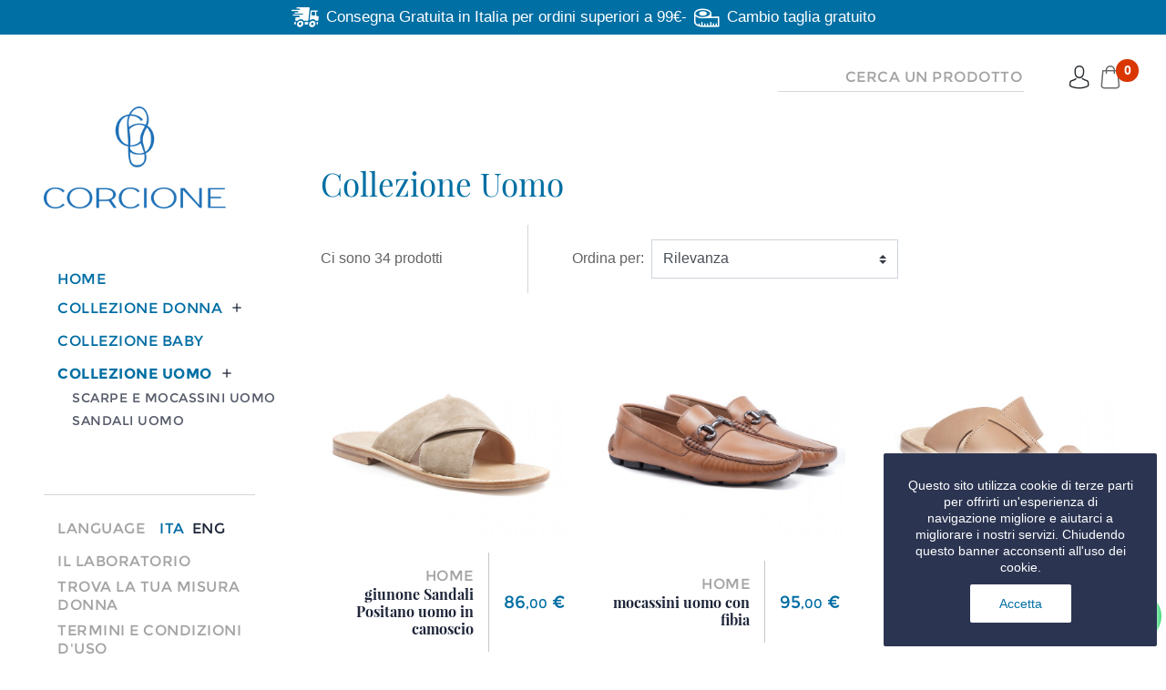

--- FILE ---
content_type: text/html; charset=utf-8
request_url: https://www.sandalicorcione.com/it/35-collezione-uomo
body_size: 19056
content:
<!doctype html>
<html lang="it">

    <head>
        
            
  <link rel="preconnect" href="//fonts.gstatic.com/" crossorigin>
<link rel="preconnect" href="//ajax.googleapis.com" crossorigin>
<script>
    WebFontConfig = {
        google: { families: [ 'Noto+Sans:400,700' ] }
    };
    (function() {
        var wf = document.createElement('script');
        wf.src = 'https://ajax.googleapis.com/ajax/libs/webfont/1/webfont.js';
        wf.type = 'text/javascript';
        wf.async = 'true';
        var s = document.getElementsByTagName('script')[0];
        s.parentNode.insertBefore(wf, s);
    })(); </script>


  <meta charset="utf-8">


  <meta http-equiv="x-ua-compatible" content="ie=edge">



  <title>Collezione uomo di sandali e calzature artigianali made in Italy - Sandali Corcione Sorrento</title>
<script data-keepinline="true">
    var ajaxGetProductUrl = '//www.sandalicorcione.com/it/module/cdc_googletagmanager/async';
    var ajaxShippingEvent = 1;
    var ajaxPaymentEvent = 1;

/* datalayer */
dataLayer = window.dataLayer || [];
    let cdcDatalayer = {"pageCategory":"category","event":"view_item_list","ecommerce":{"currency":"EUR","items":[{"item_name":"giunone Sandali Positano uomo in camoscio","item_id":"157564550","price":"86","price_tax_exc":"70.49","item_variant":"Nero, 39","item_list_name":"Collezione Uomo","item_list_id":"cat_35","index":1,"quantity":1},{"item_name":"mocassini uomo con fibia","item_id":"170972107","price":"95","price_tax_exc":"77.87","item_variant":"39","item_list_name":"Collezione Uomo","item_list_id":"cat_35","index":2,"quantity":1},{"item_name":"Greco sandali capresi da uomo","item_id":"155763065","price":"85","price_tax_exc":"69.67","item_category":"Collezione Uomo","item_category2":"sandali Uomo","item_variant":"Bianco, 39","item_list_name":"Collezione Uomo","item_list_id":"cat_35","index":3,"quantity":1},{"item_name":"mocassini uomo taupe","item_id":"162768118","price":"85","price_tax_exc":"69.67","item_category":"Collezione Uomo","item_category2":"scarpe e Mocassini Uomo","item_variant":"40","item_list_name":"Collezione Uomo","item_list_id":"cat_35","index":4,"quantity":1},{"item_name":"H Maiori uomo","item_id":"175573799","price":"105","price_tax_exc":"86.07","item_category":"Collezione Uomo","item_variant":"39","item_list_name":"Collezione Uomo","item_list_id":"cat_35","index":5,"quantity":1},{"item_name":"moro sandali positano da uomo","item_id":"155863110","price":"85","price_tax_exc":"69.67","item_category":"Collezione Uomo","item_category2":"sandali Uomo","item_variant":"Nero, 39","item_list_name":"Collezione Uomo","item_list_id":"cat_35","index":6,"quantity":1},{"item_name":"mocassini uomo in camoscio forato","item_id":"161167990","price":"85","price_tax_exc":"69.67","item_variant":"40","item_list_name":"Collezione Uomo","item_list_id":"cat_35","index":7,"quantity":1},{"item_name":"mocassini uomo blu camoscio","item_id":"161267998","price":"85","price_tax_exc":"69.67","item_category":"Collezione Uomo","item_category2":"scarpe e Mocassini Uomo","item_variant":"40","item_list_name":"Collezione Uomo","item_list_id":"cat_35","index":8,"quantity":1},{"item_name":"Sandali fascia e dito uomo","item_id":"73939717","price":"70","price_tax_exc":"57.38","item_brand":"Sandali Corcione","item_category":"Collezione Uomo","item_category2":"sandali Uomo","item_variant":"Bianco, 39","item_list_name":"Collezione Uomo","item_list_id":"cat_35","index":9,"quantity":1},{"item_name":"mocassini uomo blu pelle forato","item_id":"161368006","price":"85","price_tax_exc":"69.67","item_category":"Collezione Uomo","item_category2":"scarpe e Mocassini Uomo","item_variant":"40","item_list_name":"Collezione Uomo","item_list_id":"cat_35","index":10,"quantity":1},{"item_name":"Sandali treccia uomo","item_id":"72639667","price":"85","price_tax_exc":"69.67","item_brand":"Sandali Corcione","item_category":"Collezione Uomo","item_category2":"sandali Uomo","item_variant":"Bianco, 39","item_list_name":"Collezione Uomo","item_list_id":"cat_35","index":11,"quantity":1},{"item_name":"mocassini uomo taupe forato","item_id":"162668110","price":"85","price_tax_exc":"69.67","item_category":"Collezione Uomo","item_category2":"scarpe e Mocassini Uomo","item_variant":"40","item_list_name":"Collezione Uomo","item_list_id":"cat_35","index":12,"quantity":1},{"item_name":"Sandali cravatta","item_id":"73439767","price":"70","price_tax_exc":"57.38","item_brand":"Sandali Corcione","item_category":"Collezione Uomo","item_category2":"sandali Uomo","item_variant":"Bianco, 40","item_list_name":"Collezione Uomo","item_list_id":"cat_35","index":13,"quantity":1},{"item_name":"Sandali doppia fascia","item_id":"76139812","price":"70","price_tax_exc":"57.38","item_brand":"Sandali Corcione","item_category":"Collezione Uomo","item_category2":"sandali Uomo","item_variant":"Bianco, 39","item_list_name":"Collezione Uomo","item_list_id":"cat_35","index":14,"quantity":1},{"item_name":"mocassini uomo cuoio forato","item_id":"162268078","price":"85","price_tax_exc":"69.67","item_category":"Collezione Uomo","item_category2":"scarpe e Mocassini Uomo","item_variant":"40","item_list_name":"Collezione Uomo","item_list_id":"cat_35","index":15,"quantity":1},{"item_name":"mocassini uomo pelle blu jeans camoscio","item_id":"161468014","price":"85","price_tax_exc":"69.67","item_category":"Collezione Uomo","item_category2":"scarpe e Mocassini Uomo","item_variant":"40","item_list_name":"Collezione Uomo","item_list_id":"cat_35","index":16,"quantity":1},{"item_name":"Sandali tre pezzi uomo","item_id":"77814124","price":"75","price_tax_exc":"61.48","item_brand":"Sandali Corcione","item_category":"Collezione Uomo","item_category2":"sandali Uomo","item_variant":"Bianco, 39","item_list_name":"Collezione Uomo","item_list_id":"cat_35","index":17,"quantity":1},{"item_name":"Sandali uomo due fasce cuoio","item_id":"77939862","price":"70","price_tax_exc":"57.38","item_brand":"Sandali Corcione","item_category":"Collezione Uomo","item_category2":"sandali Uomo","item_variant":"Cuoio, 40","item_list_name":"Collezione Uomo","item_list_id":"cat_35","index":18,"quantity":1},{"item_name":"mocassini uomo camoscio nero","item_id":"161668030","price":"85","price_tax_exc":"69.67","item_variant":"40","item_list_name":"Collezione Uomo","item_list_id":"cat_35","index":19,"quantity":1},{"item_name":"Sandali uomo nodino","item_id":"78039871","price":"70","price_tax_exc":"57.38","item_brand":"Sandali Corcione","item_category":"Collezione Uomo","item_category2":"sandali Uomo","item_variant":"Bianco, 40","item_list_name":"Collezione Uomo","item_list_id":"cat_35","index":20,"quantity":1},{"item_name":"Sandali uomo francescano","item_id":"103739907","price":"75","price_tax_exc":"61.48","item_brand":"Sandali Corcione","item_category":"Collezione Uomo","item_category2":"sandali Uomo","item_variant":"Bianco, 40","item_list_name":"Collezione Uomo","item_list_id":"cat_35","index":21,"quantity":1},{"item_name":"Sandali uomo francescano","item_id":"116039952","price":"80","price_tax_exc":"65.57","item_brand":"Sandali Corcione","item_category":"Collezione Uomo","item_category2":"sandali Uomo","item_variant":"Bianco, 40","item_list_name":"Collezione Uomo","item_list_id":"cat_35","index":22,"quantity":1},{"item_name":"mocassini blu con fibia","item_id":"161868046","price":"90","price_tax_exc":"73.77","item_category":"Collezione Uomo","item_category2":"scarpe e Mocassini Uomo","item_variant":"40","item_list_name":"Collezione Uomo","item_list_id":"cat_35","index":23,"quantity":1},{"item_name":"h Maiori uomo","item_id":"157064839","price":"80","price_tax_exc":"65.57","item_variant":"Blu, 39","item_list_name":"Collezione Uomo","item_list_id":"cat_35","index":24,"quantity":1}]},"userLogged":0,"userId":"guest_344321","google_tag_params":{"ecomm_pagetype":"category","ecomm_category":"Collezione Uomo"}};
    dataLayer.push(cdcDatalayer);

/* call to GTM Tag */
(function(w,d,s,l,i){w[l]=w[l]||[];w[l].push({'gtm.start':
new Date().getTime(),event:'gtm.js'});var f=d.getElementsByTagName(s)[0],
j=d.createElement(s),dl=l!='dataLayer'?'&l='+l:'';j.async=true;j.src=
'https://www.googletagmanager.com/gtm.js?id='+i+dl;f.parentNode.insertBefore(j,f);
})(window,document,'script','dataLayer','GTM-PB3W8ZN');

/* async call to avoid cache system for dynamic data */
dataLayer.push({
  'event': 'datalayer_ready'
});
</script>
  <meta name="description" content="Sandali Corcione a Sorrento realizza sandali e calzature fatti a mano da uomo: sandali artigianali classici in cuoio capresi, sandali moda positano e mocassini. Calzature da uomo realizzate a mano con materie prime di alta qualità made in Italy">
  <meta name="keywords" content="">
        
      <link rel="canonical" href="https://www.sandalicorcione.com/it/35-collezione-uomo">
    
                    <link rel="alternate" href="https://www.sandalicorcione.com/it/35-collezione-uomo" hreflang="it">
              <link rel="alternate" href="https://www.sandalicorcione.com/en/35-men-s-collection" hreflang="en-us">
              
  
<meta property="og:title" content="Collezione uomo di sandali e calzature artigianali made in Italy - Sandali Corcione Sorrento"/>
<meta property="og:description" content="Sandali Corcione a Sorrento realizza sandali e calzature fatti a mano da uomo: sandali artigianali classici in cuoio capresi, sandali moda positano e mocassini. Calzature da uomo realizzate a mano con materie prime di alta qualità made in Italy"/>
<meta property="og:type" content="website"/>
<meta property="og:url" content="https://www.sandalicorcione.com/it/35-collezione-uomo"/>
<meta property="og:site_name" content="Sandali Corcione"/>

    <meta property="og:image" content="https://www.sandalicorcione.com/img/sandali-corcione-logo-1751469268.jpg"/>
<script type="application/ld+json">
{
    "@context" : "http://schema.org",
    "@type" : "Organization",
    "name" : "Sandali Corcione",
    "url" : "https://www.sandalicorcione.com/it/",
    "logo" : {
        "@type":"ImageObject",
        "url":"https://www.sandalicorcione.com/img/sandali-corcione-logo-1751469268.jpg"
    }
}

</script>

<script type="application/ld+json">
{
    "@context":"http://schema.org",
    "@type":"WebPage",
    "isPartOf": {
        "@type":"WebSite",
        "url":  "https://www.sandalicorcione.com/it/",
        "name": "Sandali Corcione"
    },
    "name": "Collezione uomo di sandali e calzature artigianali made in Italy - Sandali Corcione Sorrento",
    "url":  "https://www.sandalicorcione.com/it/35-collezione-uomo"
}


</script>
<script type="application/ld+json">
    {
    "@context": "https://schema.org",
    "@type": "BreadcrumbList",
    "itemListElement": [
        {
    "@type": "ListItem",
    "position": 1,
    "name": "Home",
    "item": "https://www.sandalicorcione.com/it/"
    },        {
    "@type": "ListItem",
    "position": 2,
    "name": "Collezione Uomo",
    "item": "https://www.sandalicorcione.com/it/35-collezione-uomo"
    }    ]
    }
    </script>

                  

                                
                            <link rel="next" href="https://www.sandalicorcione.com/it/35-collezione-uomo?page=2">
        



  <meta name="viewport" content="width=device-width, initial-scale=1">



  <link rel="icon" type="image/vnd.microsoft.icon" href="/img/favicon.ico?1751469455">
  <link rel="shortcut icon" type="image/x-icon" href="/img/favicon.ico?1751469455">



    <link rel="stylesheet" href="https://www.sandalicorcione.com/themes/classic-rocket/assets/cache/theme-8c73db212.css" type="text/css" media="all">



  

  <script>
        var prestashop = {"cart":{"products":[],"totals":{"total":{"type":"total","label":"Totale","amount":0,"value":"0,00\u00a0\u20ac"},"total_including_tax":{"type":"total","label":"Totale (IVA incl.)","amount":0,"value":"0,00\u00a0\u20ac"},"total_excluding_tax":{"type":"total","label":"Totale (IVA escl.)","amount":0,"value":"0,00\u00a0\u20ac"}},"subtotals":{"products":{"type":"products","label":"Totale parziale","amount":0,"value":"0,00\u00a0\u20ac"},"discounts":null,"shipping":{"type":"shipping","label":"Spedizione","amount":0,"value":"Gratis"},"tax":null},"products_count":0,"summary_string":"0 articoli","vouchers":{"allowed":1,"added":[]},"discounts":[],"minimalPurchase":0,"minimalPurchaseRequired":""},"currency":{"name":"Euro","iso_code":"EUR","iso_code_num":"978","sign":"\u20ac"},"customer":{"lastname":null,"firstname":null,"email":null,"birthday":null,"newsletter":null,"newsletter_date_add":null,"optin":null,"website":null,"company":null,"siret":null,"ape":null,"is_logged":false,"gender":{"type":null,"name":null},"addresses":[]},"language":{"name":"Italiano (Italian)","iso_code":"it","locale":"it-IT","language_code":"it","is_rtl":"0","date_format_lite":"d\/m\/Y","date_format_full":"d\/m\/Y H:i:s","id":1},"page":{"title":"","canonical":"https:\/\/www.sandalicorcione.com\/it\/35-collezione-uomo","meta":{"title":"Collezione uomo di sandali e calzature artigianali made in Italy - Sandali Corcione Sorrento","description":"Sandali Corcione a Sorrento realizza sandali e calzature fatti a mano da uomo: sandali artigianali classici in cuoio capresi, sandali moda positano e mocassini. Calzature da uomo realizzate a mano con materie prime di alta qualit\u00e0 made in Italy","keywords":"","robots":"index"},"page_name":"category","body_classes":{"lang-it":true,"lang-rtl":false,"country-IT":true,"currency-EUR":true,"layout-left-column":true,"page-category":true,"tax-display-enabled":true,"category-id-35":true,"category-Collezione Uomo":true,"category-id-parent-2":true,"category-depth-level-2":true},"admin_notifications":[]},"shop":{"name":"Sandali Corcione","logo":"\/img\/sandali-corcione-logo-1751469268.jpg","stores_icon":"\/img\/logo_stores.png","favicon":"\/img\/favicon.ico"},"urls":{"base_url":"https:\/\/www.sandalicorcione.com\/","current_url":"https:\/\/www.sandalicorcione.com\/it\/35-collezione-uomo","shop_domain_url":"https:\/\/www.sandalicorcione.com","img_ps_url":"https:\/\/www.sandalicorcione.com\/img\/","img_cat_url":"https:\/\/www.sandalicorcione.com\/img\/c\/","img_lang_url":"https:\/\/www.sandalicorcione.com\/img\/l\/","img_prod_url":"https:\/\/www.sandalicorcione.com\/img\/p\/","img_manu_url":"https:\/\/www.sandalicorcione.com\/img\/m\/","img_sup_url":"https:\/\/www.sandalicorcione.com\/img\/su\/","img_ship_url":"https:\/\/www.sandalicorcione.com\/img\/s\/","img_store_url":"https:\/\/www.sandalicorcione.com\/img\/st\/","img_col_url":"https:\/\/www.sandalicorcione.com\/img\/co\/","img_url":"https:\/\/www.sandalicorcione.com\/themes\/classic-rocket\/assets\/img\/","css_url":"https:\/\/www.sandalicorcione.com\/themes\/classic-rocket\/assets\/css\/","js_url":"https:\/\/www.sandalicorcione.com\/themes\/classic-rocket\/assets\/js\/","pic_url":"https:\/\/www.sandalicorcione.com\/upload\/","pages":{"address":"https:\/\/www.sandalicorcione.com\/it\/indirizzo","addresses":"https:\/\/www.sandalicorcione.com\/it\/indirizzi","authentication":"https:\/\/www.sandalicorcione.com\/it\/login","cart":"https:\/\/www.sandalicorcione.com\/it\/carrello","category":"https:\/\/www.sandalicorcione.com\/it\/index.php?controller=category","cms":"https:\/\/www.sandalicorcione.com\/it\/index.php?controller=cms","contact":"https:\/\/www.sandalicorcione.com\/it\/contattaci","discount":"https:\/\/www.sandalicorcione.com\/it\/buoni-sconto","guest_tracking":"https:\/\/www.sandalicorcione.com\/it\/tracciatura-ospite","history":"https:\/\/www.sandalicorcione.com\/it\/cronologia-ordini","identity":"https:\/\/www.sandalicorcione.com\/it\/dati-personali","index":"https:\/\/www.sandalicorcione.com\/it\/","my_account":"https:\/\/www.sandalicorcione.com\/it\/account","order_confirmation":"https:\/\/www.sandalicorcione.com\/it\/conferma-ordine","order_detail":"https:\/\/www.sandalicorcione.com\/it\/index.php?controller=order-detail","order_follow":"https:\/\/www.sandalicorcione.com\/it\/segui-ordine","order":"https:\/\/www.sandalicorcione.com\/it\/ordine","order_return":"https:\/\/www.sandalicorcione.com\/it\/index.php?controller=order-return","order_slip":"https:\/\/www.sandalicorcione.com\/it\/buono-ordine","pagenotfound":"https:\/\/www.sandalicorcione.com\/it\/pagina-non-trovata","password":"https:\/\/www.sandalicorcione.com\/it\/recupero-password","pdf_invoice":"https:\/\/www.sandalicorcione.com\/it\/index.php?controller=pdf-invoice","pdf_order_return":"https:\/\/www.sandalicorcione.com\/it\/index.php?controller=pdf-order-return","pdf_order_slip":"https:\/\/www.sandalicorcione.com\/it\/index.php?controller=pdf-order-slip","prices_drop":"https:\/\/www.sandalicorcione.com\/it\/offerte","product":"https:\/\/www.sandalicorcione.com\/it\/index.php?controller=product","search":"https:\/\/www.sandalicorcione.com\/it\/ricerca","sitemap":"https:\/\/www.sandalicorcione.com\/it\/Mappa del sito","stores":"https:\/\/www.sandalicorcione.com\/it\/negozi","supplier":"https:\/\/www.sandalicorcione.com\/it\/fornitori","register":"https:\/\/www.sandalicorcione.com\/it\/login?create_account=1","order_login":"https:\/\/www.sandalicorcione.com\/it\/ordine?login=1"},"alternative_langs":{"it":"https:\/\/www.sandalicorcione.com\/it\/35-collezione-uomo","en-us":"https:\/\/www.sandalicorcione.com\/en\/35-men-s-collection"},"theme_assets":"\/themes\/classic-rocket\/assets\/","actions":{"logout":"https:\/\/www.sandalicorcione.com\/it\/?mylogout="},"no_picture_image":{"bySize":{"small_default":{"url":"https:\/\/www.sandalicorcione.com\/img\/p\/it-default-small_default.jpg","width":98,"height":98},"cart_default":{"url":"https:\/\/www.sandalicorcione.com\/img\/p\/it-default-cart_default.jpg","width":125,"height":125},"pdt_180":{"url":"https:\/\/www.sandalicorcione.com\/img\/p\/it-default-pdt_180.jpg","width":180,"height":180},"pdt_300":{"url":"https:\/\/www.sandalicorcione.com\/img\/p\/it-default-pdt_300.jpg","width":300,"height":300},"pdt_360":{"url":"https:\/\/www.sandalicorcione.com\/img\/p\/it-default-pdt_360.jpg","width":360,"height":360},"pdt_540":{"url":"https:\/\/www.sandalicorcione.com\/img\/p\/it-default-pdt_540.jpg","width":540,"height":540},"medium_default":{"url":"https:\/\/www.sandalicorcione.com\/img\/p\/it-default-medium_default.jpg","width":580,"height":580},"home_default":{"url":"https:\/\/www.sandalicorcione.com\/img\/p\/it-default-home_default.jpg","width":760,"height":570},"large_default":{"url":"https:\/\/www.sandalicorcione.com\/img\/p\/it-default-large_default.jpg","width":800,"height":800}},"small":{"url":"https:\/\/www.sandalicorcione.com\/img\/p\/it-default-small_default.jpg","width":98,"height":98},"medium":{"url":"https:\/\/www.sandalicorcione.com\/img\/p\/it-default-pdt_360.jpg","width":360,"height":360},"large":{"url":"https:\/\/www.sandalicorcione.com\/img\/p\/it-default-large_default.jpg","width":800,"height":800},"legend":""}},"configuration":{"display_taxes_label":true,"display_prices_tax_incl":true,"is_catalog":false,"show_prices":true,"opt_in":{"partner":false},"quantity_discount":{"type":"discount","label":"Sconto"},"voucher_enabled":1,"return_enabled":0},"field_required":[],"breadcrumb":{"links":[{"title":"Home","url":"https:\/\/www.sandalicorcione.com\/it\/"},{"title":"Collezione Uomo","url":"https:\/\/www.sandalicorcione.com\/it\/35-collezione-uomo"}],"count":2},"link":{"protocol_link":"https:\/\/","protocol_content":"https:\/\/"},"time":1762104643,"static_token":"21ab5b5cb1d1cb1c6cd9272c8ee955eb","token":"2d24788e95e45b603e991b2e015fdbb9"};
      </script>



  <!-- emarketing start -->


<!-- emarketing end --><script>
    var an_opc_ulr = decodeURIComponent("https%3A%2F%2Fwww.sandalicorcione.com%2Fit%2Fmodule%2Fan_productfields%2Fopc");
    var an_new = true;
    var an_pf_text_counter = false;
    var an_pf_dynamic_price = true;
    var an_pf_js_position = ".product-add-to-cart";
    var an_pf_js_price = "";
    var an_pf_js_position_type = "before";
    var an_date_format = "dd/mm/yy";

    if (!an_pf_js_position) {
        an_pf_js_position = '.product-add-to-cart';
    }
</script>
<script>
    function defer(method) {
        if (
            document.querySelector(an_pf_js_position) != null
            && document.querySelector('#an_productfields') != null
            && document.querySelector('#an_productfields').hasChildNodes()
        ) {
            setTimeout(function() { method();}, 1);
        } else {
            setTimeout(function() { defer(method); }, 1);
        }
    }
    function rdy(){
        defer(function () {
            switch (an_pf_js_position_type) {
                case 'after':
                    document.querySelector(an_pf_js_position).after(document.querySelector('#an_productfields'));
                    break;
                case 'prepend':
                    document.querySelector(an_pf_js_position).prepend(document.querySelector('#an_productfields'));
                    break;
                case 'append':
                    document.querySelector(an_pf_js_position).append(document.querySelector('#an_productfields'));
                    break;
                default:
                    document.querySelector(an_pf_js_position).before(document.querySelector('#an_productfields'));
            }
        });
    }
    document.addEventListener("DOMContentLoaded", rdy);

</script>
<script>
	(window.gaDevIds=window.gaDevIds||[]).push('d6YPbH');
	(function(i,s,o,g,r,a,m){i['GoogleAnalyticsObject']=r;i[r]=i[r]||function(){
	(i[r].q=i[r].q||[]).push(arguments)},i[r].l=1*new Date();a=s.createElement(o),
	m=s.getElementsByTagName(o)[0];a.async=1;a.src=g;m.parentNode.insertBefore(a,m)
	})(window,document,'script','https://www.google-analytics.com/analytics.js','ga');

            ga('create', 'UA-50664549-1', 'auto');
                        ga('send', 'pageview');
    
    ga('require', 'ec');
</script>

<meta name="google-site-verification" content="gtUml8_Xvf0HU1y-HxzM2jJgYSfRp-uASvMiys1cVZA" /><!-- Google tag (gtag.js) -->
<script async src="https://www.googletagmanager.com/gtag/js?id=AW-950389310"></script>
<script>
  window.dataLayer = window.dataLayer || [];
  function gtag(){dataLayer.push(arguments);}
  gtag('js', new Date());

  gtag('config', 'AW-950389310');
</script>




        
    </head>

    <body id="category" class="lang-it country-it currency-eur layout-left-column page-category tax-display-enabled category-id-35 category-collezione-uomo category-id-parent-2 category-depth-level-2">

        
            <!-- Google Tag Manager (noscript) -->
<noscript><iframe src="https://www.googletagmanager.com/ns.html?id=GTM-PB3W8ZN"
height="0" width="0" style="display:none;visibility:hidden"></iframe></noscript>
<!-- End Google Tag Manager (noscript) -->

        

        <main>
            
                            

            <header id="header" class="l-header px-3 pr-lg-5 px-xl-5">
                
                    
            <div class="header-banner">
            <div id="custom-text" class="card">
  <div class="card-body">
  <p><span><i class="icomoon icomoon-shipping-car"></i>Consegna Gratuita in Italia per ordini superiori a 99€</span> - <span><i class="icomoon icomoon-ruler"></i> <a href="/it/content/3-termini-e-condizioni-di-uso">Cambio taglia gratuito</a></span></p>
  </div>
</div>

        </div>
    


    <div class="header-nav u-bor-bot">
        <div class="header__container fluid--large-3">
            <div class="u-a-i-c d--flex-between visible--desktop">
                <button class="visible--mobile btn" id="menu-icon" data-toggle="modal" data-target="#mobile_top_menu_wrapper">
                    <i class="material-icons d-inline">menu</i>
                </button>
                <div class="visible--mobile" id="_menu_logo">
                    <a href="https://www.sandalicorcione.com/">
                        <img class="logo img-fluid" src="/img/logo_menu.jpg" alt="Sandali Corcione">
                    </a>
                </div>
                <div class="small">
                    
                </div>
                <div class="header-nav__right">
                    <!-- Block search module TOP -->
<div id="search_widget" class="search-widget" data-search-controller-url="//www.sandalicorcione.com/it/ricerca">
    <form method="get" action="//www.sandalicorcione.com/it/ricerca" class="d-flex">
        <input type="hidden" name="controller" value="search">
         <button type="submit" class="ml-3 d-none">
            <i class="icomoon icomoon-magnifying_glass"></i>
            <span class="d-none">Cerca</span>
        </button>
        <input type="text" name="s" value="" placeholder="Cerca un prodotto" aria-label="Cerca">

        <button type="button" class="opensearch ml-3 d-xl-none">
            <i class="icomoon icomoon-magnifying-glass"></i>
            <span class="d-none">Cerca</span>
        </button>
        <button type="submit" class="ml-3 d-none submitsearch">
            <i class="icomoon icomoon-magnifying-glass"></i>
            <span class="d-none">Cerca</span>
        </button>
        <button type="button" class="ml-3 d-none closesearch">
            <i class="icomoon icomoon-plus"></i>
            <span class="d-none">Close</span>
        </button>

    </form>
</div>
<!-- /Block search module TOP -->
<div class="user-info header__rightitem">
            <a
            href="https://www.sandalicorcione.com/it/account"
            class="u-link-body"
            title="Accedi al tuo account cliente"
            rel="nofollow"
            >
            <span class="d-flex align-items-center"><i class="icomoon icomoon-user"></i></span>
            <span class="visible--desktop small d-none">Accedi</span>
        </a>
    </div>
<div>
    <div class="blockcart cart-preview header__rightitem pr-4 pr-lg-0 inactive" data-refresh-url="//www.sandalicorcione.com/it/module/ps_shoppingcart/ajax">
        <div class="shopping-cart position-relative">
                            <span class="d-flex"><i class="icomoon icomoon-bag blockcart__icon"></i></span>
                <span class="visible--desktop blockcart__label small d-none">Carrello</span>
                <span class="cart-products-count small blockcart__count position-absolute ml-4 mt-n2">0</span>
                        </div>
    </div>
</div>

                </div>
            </div>
        </div>
    </div>



    <div class="container header-top d--flex-between u-a-i-c d-none">

        <a href="https://www.sandalicorcione.com/" class="header__logo header-top__col">
            <img class="logo img-fluid" src="/img/sandali-corcione-logo-1751469268.jpg" alt="Sandali Corcione">
        </a>
        <div class="header__right header-top__col">
            

<nav class="menu visible--desktop" id="_desktop_top_menu">
  
      <ul class="menu-top h-100" id="top-menu"  data-depth="0">
                                        <li class="h-100 menu__item--0 category menu__item menu__item--top"
          id="category-34">
          
                    <div class="menu__item-header">
                      <a
              class="d-md-flex w-100 h-100 menu__item-link--top menu__item-link--hassubmenu"
              href="https://www.sandalicorcione.com/it/34-collezione-donna" data-depth="0"
                          >
              <span class="align-self-center">Collezione Donna</span>
            </a>
                                                <span class="visible--mobile">
                <span data-target="#top_sub_menu_34885" data-toggle="collapse"
                      class="d-block navbar-toggler icon-collapse">
                  <i class="material-icons menu__collapseicon">&#xE313;</i>
                </span>
              </span>
          </div>
                                <div class="menu-sub clearfix collapse show" data-collapse-hide-mobile
                 id="top_sub_menu_34885" role="group">
              <div class="menu-sub__content">
                
      <ul  class="menu-sub__list menu-sub__list--1" data-depth="1">
                      <li class="h-100 menu__item--1 category menu__item menu__item--sub"
          id="category-21">
          
                      <a
              class="d-md-flex w-100 h-100 menu__item-link--sub menu__item-link--1 menu__item-link--nosubmenu"
              href="https://www.sandalicorcione.com/it/21-sandali-classici-capresi" data-depth="1"
                          >
              <span class="align-self-center">Sandali Classici Capresi</span>
            </a>
                              </li>
                      <li class="h-100 menu__item--1 category menu__item menu__item--sub"
          id="category-40">
          
                      <a
              class="d-md-flex w-100 h-100 menu__item-link--sub menu__item-link--1 menu__item-link--nosubmenu"
              href="https://www.sandalicorcione.com/it/40-sandali-schiava-o-caviglia-e-linea-lurex-glitter-" data-depth="1"
                          >
              <span class="align-self-center">sandali schiava o caviglia e linea Lurex Glitter</span>
            </a>
                              </li>
                      <li class="h-100 menu__item--1 category menu__item menu__item--sub"
          id="category-53">
          
                      <a
              class="d-md-flex w-100 h-100 menu__item-link--sub menu__item-link--1 menu__item-link--nosubmenu"
              href="https://www.sandalicorcione.com/it/53-linea-ciabatta-capri-" data-depth="1"
                          >
              <span class="align-self-center">Linea Ciabatta Capri</span>
            </a>
                              </li>
                      <li class="h-100 menu__item--1 category menu__item menu__item--sub"
          id="category-25">
          
                      <a
              class="d-md-flex w-100 h-100 menu__item-link--sub menu__item-link--1 menu__item-link--nosubmenu"
              href="https://www.sandalicorcione.com/it/25-linea-gioiello-" data-depth="1"
                          >
              <span class="align-self-center">Linea  gioiello</span>
            </a>
                              </li>
                      <li class="h-100 menu__item--1 category menu__item menu__item--sub"
          id="category-44">
          
                      <a
              class="d-md-flex w-100 h-100 menu__item-link--sub menu__item-link--1 menu__item-link--nosubmenu"
              href="https://www.sandalicorcione.com/it/44-sandali-capri-non-infradito-e-gioiello-" data-depth="1"
                          >
              <span class="align-self-center">sandali capri  non infradito e gioiello</span>
            </a>
                              </li>
                      <li class="h-100 menu__item--1 category menu__item menu__item--sub"
          id="category-51">
          
                      <a
              class="d-md-flex w-100 h-100 menu__item-link--sub menu__item-link--1 menu__item-link--nosubmenu"
              href="https://www.sandalicorcione.com/it/51-fascia-alluce-" data-depth="1"
                          >
              <span class="align-self-center">fascia alluce</span>
            </a>
                              </li>
                      <li class="h-100 menu__item--1 category menu__item menu__item--sub"
          id="category-47">
          
                      <a
              class="d-md-flex w-100 h-100 menu__item-link--sub menu__item-link--1 menu__item-link--nosubmenu"
              href="https://www.sandalicorcione.com/it/47-cavigliere-gioiello" data-depth="1"
                          >
              <span class="align-self-center">Cavigliere GIOIELLO</span>
            </a>
                              </li>
                      <li class="h-100 menu__item--1 category menu__item menu__item--sub"
          id="category-37">
          
                      <a
              class="d-md-flex w-100 h-100 menu__item-link--sub menu__item-link--1 menu__item-link--nosubmenu"
              href="https://www.sandalicorcione.com/it/37-collezione-marina" data-depth="1"
                          >
              <span class="align-self-center">Collezione Marina</span>
            </a>
                              </li>
                      <li class="h-100 menu__item--1 category menu__item menu__item--sub"
          id="category-54">
          
                      <a
              class="d-md-flex w-100 h-100 menu__item-link--sub menu__item-link--1 menu__item-link--nosubmenu"
              href="https://www.sandalicorcione.com/it/54-mocassini-donna" data-depth="1"
                          >
              <span class="align-self-center">mocassini Donna</span>
            </a>
                              </li>
                      <li class="h-100 menu__item--1 category menu__item menu__item--sub"
          id="category-41">
          
                      <a
              class="d-md-flex w-100 h-100 menu__item-link--sub menu__item-link--1 menu__item-link--nosubmenu"
              href="https://www.sandalicorcione.com/it/41-occasioni-" data-depth="1"
                          >
              <span class="align-self-center">occasioni</span>
            </a>
                              </li>
                      <li class="h-100 menu__item--1 category menu__item menu__item--sub"
          id="category-55">
          
                      <a
              class="d-md-flex w-100 h-100 menu__item-link--sub menu__item-link--1 menu__item-link--nosubmenu"
              href="https://www.sandalicorcione.com/it/55-linea-sposa-" data-depth="1"
                          >
              <span class="align-self-center">linea sposa</span>
            </a>
                              </li>
          </ul>
  
              </div>
            </div>
                  </li>
                                        <li class="h-100 menu__item--0 category menu__item menu__item--top menu__item--current"
          id="category-35">
          
                    <div class="menu__item-header">
                      <a
              class="d-md-flex w-100 h-100 menu__item-link--top menu__item-link--hassubmenu"
              href="https://www.sandalicorcione.com/it/35-collezione-uomo" data-depth="0"
                          >
              <span class="align-self-center">Collezione Uomo</span>
            </a>
                                                <span class="visible--mobile">
                <span data-target="#top_sub_menu_58501" data-toggle="collapse"
                      class="d-block navbar-toggler icon-collapse">
                  <i class="material-icons menu__collapseicon">&#xE313;</i>
                </span>
              </span>
          </div>
                                <div class="menu-sub clearfix collapse show" data-collapse-hide-mobile
                 id="top_sub_menu_58501" role="group">
              <div class="menu-sub__content">
                
      <ul  class="menu-sub__list menu-sub__list--1" data-depth="1">
                      <li class="h-100 menu__item--1 category menu__item menu__item--sub"
          id="category-29">
          
                      <a
              class="d-md-flex w-100 h-100 menu__item-link--sub menu__item-link--1 menu__item-link--nosubmenu"
              href="https://www.sandalicorcione.com/it/29-scarpe-e-mocassini-uomo" data-depth="1"
                          >
              <span class="align-self-center">scarpe e Mocassini Uomo</span>
            </a>
                              </li>
                      <li class="h-100 menu__item--1 category menu__item menu__item--sub"
          id="category-42">
          
                      <a
              class="d-md-flex w-100 h-100 menu__item-link--sub menu__item-link--1 menu__item-link--nosubmenu"
              href="https://www.sandalicorcione.com/it/42-sandali-uomo" data-depth="1"
                          >
              <span class="align-self-center">sandali Uomo</span>
            </a>
                              </li>
          </ul>
  
              </div>
            </div>
                  </li>
                      <li class="h-100 menu__item--0 category menu__item menu__item--top"
          id="category-36">
          
                      <a
              class="d-md-flex w-100 h-100 menu__item-link--top menu__item-link--nosubmenu"
              href="https://www.sandalicorcione.com/it/36-collezione-baby" data-depth="0"
                          >
              <span class="align-self-center">Collezione Baby</span>
            </a>
                              </li>
          </ul>
  
</nav>

        </div>
    </div>
    <div class="container">
        
    </div>

                
            </header>

            
                
<aside id="notifications" class="notifications-container">
    
    
    
    </aside>
            
            
                <section id="wrapper" class="l-wrapper px-4 px-md-5">
                    
                                        <div class="row">
                        
                            <div id="left-column" class="left-column col-12 col-xl-3">
                                <a href="https://www.sandalicorcione.com/" class="header__logo header-top__col d-block">
                                    <img class="logo img-fluid" src="/img/sandali-corcione-logo-1751469268.jpg" alt="Sandali Corcione">
                                </a>
                                                                    

<div class="block-categories visible--desktop col-12">
    <ul class="category-top-menu">
                <li>
    <ul class="category-sub-menu"><li data-depth="0" class="34 category-sub__item category-sub__item--0 clearfix "><a href="https://www.sandalicorcione.com/it/34-collezione-donna" class="float-left">Collezione Donna</a><div class="navbar-toggler collapse-icons" data-toggle="collapse" data-target="#exCollapsingNavbar34"><i class="material-icons add">&#xE145;</i><i class="material-icons remove">&#xE15B;</i></div><div class="collapse float-left clearfix w-100" id="exCollapsingNavbar34">
    <ul class="category-sub-menu"><li data-depth="1" class="21 category-sub__item category-sub__item--1 "><a class="category-sub-link" href="https://www.sandalicorcione.com/it/21-sandali-classici-capresi">Sandali Classici Capresi</a></li><li data-depth="1" class="40 category-sub__item category-sub__item--1 "><a class="category-sub-link" href="https://www.sandalicorcione.com/it/40-sandali-schiava-o-caviglia-e-linea-lurex-glitter-">sandali schiava o caviglia e linea Lurex Glitter</a></li><li data-depth="1" class="53 category-sub__item category-sub__item--1 "><a class="category-sub-link" href="https://www.sandalicorcione.com/it/53-linea-ciabatta-capri-">Linea Ciabatta Capri</a></li><li data-depth="1" class="25 category-sub__item category-sub__item--1 "><a class="category-sub-link" href="https://www.sandalicorcione.com/it/25-linea-gioiello-">Linea  gioiello</a></li><li data-depth="1" class="44 category-sub__item category-sub__item--1 "><a class="category-sub-link" href="https://www.sandalicorcione.com/it/44-sandali-capri-non-infradito-e-gioiello-">sandali capri  non infradito e gioiello</a></li><li data-depth="1" class="51 category-sub__item category-sub__item--1 "><a class="category-sub-link" href="https://www.sandalicorcione.com/it/51-fascia-alluce-">fascia alluce</a></li><li data-depth="1" class="47 category-sub__item category-sub__item--1 "><a class="category-sub-link" href="https://www.sandalicorcione.com/it/47-cavigliere-gioiello">Cavigliere GIOIELLO</a></li><li data-depth="1" class="37 category-sub__item category-sub__item--1 "><a class="category-sub-link" href="https://www.sandalicorcione.com/it/37-collezione-marina">Collezione Marina</a></li><li data-depth="1" class="54 category-sub__item category-sub__item--1 "><a class="category-sub-link" href="https://www.sandalicorcione.com/it/54-mocassini-donna">mocassini Donna</a></li><li data-depth="1" class="41 category-sub__item category-sub__item--1 "><a class="category-sub-link" href="https://www.sandalicorcione.com/it/41-occasioni-">occasioni</a></li><li data-depth="1" class="55 category-sub__item category-sub__item--1 "><a class="category-sub-link" href="https://www.sandalicorcione.com/it/55-linea-sposa-">linea sposa</a></li></ul></div></li><li data-depth="0" class="36 category-sub__item category-sub__item--0 clearfix "><a href="https://www.sandalicorcione.com/it/36-collezione-baby" >Collezione Baby</a></li><li data-depth="0" class="35 category-sub__item category-sub__item--0 clearfix  active"><a href="https://www.sandalicorcione.com/it/35-collezione-uomo" class="float-left">Collezione Uomo</a><div class="navbar-toggler collapse-icons" data-toggle="collapse" data-target="#exCollapsingNavbar35"><i class="material-icons add">&#xE145;</i><i class="material-icons remove">&#xE15B;</i></div><div class="collapse float-left clearfix w-100" id="exCollapsingNavbar35">
    <ul class="category-sub-menu"><li data-depth="1" class="29 category-sub__item category-sub__item--1 "><a class="category-sub-link" href="https://www.sandalicorcione.com/it/29-scarpe-e-mocassini-uomo">scarpe e Mocassini Uomo</a></li><li data-depth="1" class="42 category-sub__item category-sub__item--1 "><a class="category-sub-link" href="https://www.sandalicorcione.com/it/42-sandali-uomo">sandali Uomo</a></li></ul></div></li></ul></li>
    </ul>
    <div class="clearfix"></div>
</div>
<div id="_desktop_language_selector" class="col-12 visible--desktop">
  <div class="language-selector-wrapper d-flex flex-lg-column flex-xl-row align-items-xl-center">
    <span id="language-selector-label" class="d-inline-block language-selector-label mr-3">Language</span>
    <div class="language-selector">
                        <a href="https://www.sandalicorcione.com/it/35-collezione-uomo" class="mr-1  active" data-iso-code="it">Ita</a>
                        <a href="https://www.sandalicorcione.com/en/35-men-s-collection" class="mr-1 " data-iso-code="en">Eng</a>
              </div>
  </div>
</div>
    <div class="left-column-links col-12 left-column-home"
         id="_desktop_link_home">
                <p class="footer__title footer__title--desktop d-none">Home</p>
        
        <ul id="footer_sub_menu_84570" class="collapse show">
                            <li class="">
                    <a
                        id="link-custom-page-home-6"
                        class="custom-page-link"
                        href="https://www.sandalicorcione.com/it/"
                        title=""
                                                >
                        Home
                    </a>
                </li>
                    </ul>
    </div>
    <div class="left-column-links col-12 "
         id="_desktop_link_block">
                <p class="footer__title footer__title--desktop d-none">Links</p>
        
        <ul id="footer_sub_menu_61226" class="collapse show">
                            <li class="">
                    <a
                        id="link-cms-page-7-3"
                        class="cms-page-link"
                        href="https://www.sandalicorcione.com/it/content/7-il-laboratorio"
                        title="Sandali Corcione realizza sandali artigianali in pelle e cuoio dal 1925: sandali capresi , sandali positano , sorrentino. Laboratorio di sandali artigianali su misura Made in Italy, sandali personalizzati alla moda dal design ricercato e materie prime di qualità"
                                                >
                        Il Laboratorio
                    </a>
                </li>
                            <li class="">
                    <a
                        id="link-cms-page-6-3"
                        class="cms-page-link"
                        href="https://www.sandalicorcione.com/it/content/6-trova-la-tua-misura-donna-"
                        title="Sandali Corcione fornisce le informazioni per trovare sullo shop online la misura perfetta e acquistare i sandali artigianali Made in Italy. Trova la tua misura e acquista sandali artigianali classici e sandali gioiello per donna, uomo e bambina"
                                                >
                        Trova la tua misura Donna
                    </a>
                </li>
                            <li class="">
                    <a
                        id="link-cms-page-3-3"
                        class="cms-page-link"
                        href="https://www.sandalicorcione.com/it/content/3-termini-e-condizioni-di-uso"
                        title="Sandali Corcione è un negozio on-line che rispetta la normativa vigente in materia di e-commerce. Leggi tutte le condizioni per acquistare online i tuoi sandali artigianali personalizzati Made in Italy: metodi di pagamento, diritto di recesso, rimborsi e altro"
                                                >
                        Termini e condizioni d&#039;uso
                    </a>
                </li>
                            <li class="">
                    <a
                        id="link-cms-page-1-3"
                        class="cms-page-link"
                        href="https://www.sandalicorcione.com/it/content/1-spedizioni"
                        title="I sandali di Corcione realizzati a Sorrento, in Penisola Sorrentina, vengono spediti rapidamente in Italia e in tutto il mondo. Acquista subito online il tuo sandalo personalizzato fatto a mano Made in Italy, e ricevi la tua spedizione in tutto il mondo"
                                                >
                        Spedizioni
                    </a>
                </li>
                            <li class="">
                    <a
                        id="link-static-page-contact-3"
                        class="cms-page-link"
                        href="https://www.sandalicorcione.com/it/contattaci"
                        title="Contatta Sandali Corcione per chiedere informazioni su sandali artigianali fatti a mano, le personalizzazioni, i modelli disponibili, le spedizioni e tanto altro. Contatti per info e acquisti di sandali artigianali Made in Italy per donna, uomo e bambina"
                                                >
                        Contattaci
                    </a>
                </li>
                    </ul>
    </div>


    <div class="social-sharing col-12 pl-1 p-md-0" 
         id="_desktop_social_sharing">
                    <a class="text-hide mb-2 social-share-btn social-share-btn--footer facebook" href="https://www.facebook.com/sandalicorcione/" target="_blank" rel="nofollow noopener">Facebook</a>
                    <a class="text-hide mb-2 social-share-btn social-share-btn--footer instagram" href="https://www.instagram.com/sandalicorcione/" target="_blank" rel="nofollow noopener">Instagram</a>
                <a class="text-hide mb-2 social-share-btn social-share-btn--footer enjoy" href="https://www.enjoythecoast.it/it/corcione" target="_blank" rel="nofollow noopener">Enjoy the Coast</a>
    </div>


                                                            </div>
                        

                        
    <div id="content-wrapper" class="left-column col-12 col-xl-9">
        
        
    <section id="main">
        <div class="card-block">
            
    <div class="block-category card-block">
    <div id="_desktop_category_header" class="page-header">
        <h1 class="h1">Collezione Uomo</h1>
    </div>
    </div>
<div class="_mobile_category_header"></div>


            <section id="products">
                
                    <div>
                        
                            <div id="js-product-list-top" class="row products-selection">
  <div class="col-md-4 col-xl-3 visible--desktop total-products d-flex justify-content-center justify-content-md-start">
          <p class="product__quantity">Ci sono 34 prodotti</p>
      </div>
  <div class="col-md-8 col-xl-9">
    <div class="sort-by-row py-3 pl-4 pl-md-5">

      
        <div class="form-inline">
    <div class="form-group mb-0">
        <label for="select-sort-order" class="visible--desktop">Ordina per:</label>
        <select class="custom-select ml-sm-2" id="select-sort-order">
                            <option value="https://www.sandalicorcione.com/it/35-collezione-uomo?order=product.position.asc" selected="selected">Rilevanza</option>
                            <option value="https://www.sandalicorcione.com/it/35-collezione-uomo?order=product.name.asc">Nome, da A a Z</option>
                            <option value="https://www.sandalicorcione.com/it/35-collezione-uomo?order=product.name.desc">Nome, da Z ad A</option>
                            <option value="https://www.sandalicorcione.com/it/35-collezione-uomo?order=product.price.asc">Prezzo, da meno caro a più caro</option>
                            <option value="https://www.sandalicorcione.com/it/35-collezione-uomo?order=product.price.desc">Prezzo, da più caro a meno caro</option>
                    </select>
    </div>
</div>      

          </div>
  </div>
    <div class="visible--mobile text-sm-center mt-1 col-12 d-none">
        Visualizzati 1-24 su 34 articoli
    </div>
</div>


                        
                    </div>

                    
                        <div class="visible--desktop">
                            <section id="js-active-search-filters" class="hide">
  
    <p class="h6 d--none">Filtri attivi</p>
  

  </section>

                        </div>
                    

                    <div>
                        
                            <div id="js-product-list">
  <div class="products">
          
        
    <article class="product-miniature js-product-miniature mb-5" data-id-product="1575" data-id-product-attribute="64550">
        <div class="card card-product">

            <div class="card-img-top product__card-img">
                
                    <a href="https://www.sandalicorcione.com/it/home/1575-64550-giunone-sandali-positano-uomo-in-camoscio-.html#/11-colore-nero/64-taglia_adulti-39" class="thumbnail product-thumbnail rc ratio4_3 d-block">
                                                    <img
                                src="/img/loader.gif"
                                data-src = "https://www.sandalicorcione.com/8740-home_default/giunone-sandali-positano-uomo-in-camoscio-.jpg"
                                alt = "giunone Sandali Positano..."
                                data-full-size-image-url = "https://www.sandalicorcione.com/8740-large_default/giunone-sandali-positano-uomo-in-camoscio-.jpg"
                                class="lazyload"
                                >
                                            </a>
                
                <div class="highlighted-informations text-center p-2 visible--desktop d-none">
                    
                        <span class="quick-view" data-link-action="quickview">
                            <i class="material-icons search">&#xE8B6;</i> Anteprima
                        </span>
                    

                    
                                                    <div class="variant-links">
                        <a href="https://www.sandalicorcione.com/it/home/1575-64550-giunone-sandali-positano-uomo-in-camoscio-.html#/11-colore-nero/64-taglia_adulti-39"
               class="color mx-1"
               title="Nero"
                                         style="background-color: #000000"                                 ><span class="sr-only">Nero</span></a>
                                <a href="https://www.sandalicorcione.com/it/home/1575-64551-giunone-sandali-positano-uomo-in-camoscio-.html#/32-colore-cuoio/64-taglia_adulti-39"
               class="color mx-1"
               title="Cuoio"
                                         style="background-color: #c77500"                                 ><span class="sr-only">Cuoio</span></a>
                                <a href="https://www.sandalicorcione.com/it/home/1575-64552-giunone-sandali-positano-uomo-in-camoscio-.html#/7-colore-beige/64-taglia_adulti-39"
               class="color mx-1"
               title="Beige"
                                         style="background-color: #E6CcB5"                                 ><span class="sr-only">Beige</span></a>
                </div>
                                            
                </div>
            </div>
            
            <div class="card-body">
                <div class="product-description product__card-desc">
                    <div class="d-flex flex-column align-items-end product__card-wrapper-title">
                        
                            <div class="product__card-category mb-0">Home</div>
                        
                        
                                                            <h2 class="h5 product-title"><a href="https://www.sandalicorcione.com/it/home/1575-64550-giunone-sandali-positano-uomo-in-camoscio-.html#/11-colore-nero/64-taglia_adulti-39">giunone Sandali Positano uomo in camoscio</a></h2>
                                                            
                    </div>
                    
                        
                    
                    
                                                    <div class="product-price-and-shipping">
                                
                                

                                <span class="sr-only">Prezzo</span>
                                                                    <span itemprop="price" class="price ">86<small>,<span>00</span></small> € </span>
                                
                                

                                
                            </div>
                                            
                </div>

            </div>
                        
                <ul class="product-flags">
                                                            </ul>
            
        </div>
        


    </article>

      
          
        
    <article class="product-miniature js-product-miniature mb-5" data-id-product="1709" data-id-product-attribute="72107">
        <div class="card card-product">

            <div class="card-img-top product__card-img">
                
                    <a href="https://www.sandalicorcione.com/it/home/1709-72107-mocassini-uomo-con-fibia.html#/64-taglia_adulti-39" class="thumbnail product-thumbnail rc ratio4_3 d-block">
                                                    <img
                                src="/img/loader.gif"
                                data-src = "https://www.sandalicorcione.com/9626-home_default/mocassini-uomo-con-fibia.jpg"
                                alt = "mocassini uomo con fibia"
                                data-full-size-image-url = "https://www.sandalicorcione.com/9626-large_default/mocassini-uomo-con-fibia.jpg"
                                class="lazyload"
                                >
                                            </a>
                
                <div class="highlighted-informations text-center p-2 no-variants visible--desktop d-none">
                    
                        <span class="quick-view" data-link-action="quickview">
                            <i class="material-icons search">&#xE8B6;</i> Anteprima
                        </span>
                    

                    
                                            
                </div>
            </div>
            
            <div class="card-body">
                <div class="product-description product__card-desc">
                    <div class="d-flex flex-column align-items-end product__card-wrapper-title">
                        
                            <div class="product__card-category mb-0">Home</div>
                        
                        
                                                            <h2 class="h5 product-title"><a href="https://www.sandalicorcione.com/it/home/1709-72107-mocassini-uomo-con-fibia.html#/64-taglia_adulti-39">mocassini uomo con fibia</a></h2>
                                                            
                    </div>
                    
                        
                    
                    
                                                    <div class="product-price-and-shipping">
                                
                                

                                <span class="sr-only">Prezzo</span>
                                                                    <span itemprop="price" class="price ">95<small>,<span>00</span></small> € </span>
                                
                                

                                
                            </div>
                                            
                </div>

            </div>
                        
                <ul class="product-flags">
                                                            </ul>
            
        </div>
        


    </article>

      
          
        
    <article class="product-miniature js-product-miniature mb-5" data-id-product="1557" data-id-product-attribute="63065">
        <div class="card card-product">

            <div class="card-img-top product__card-img">
                
                    <a href="https://www.sandalicorcione.com/it/sandali-uomo/1557-63065-greco-sandali-capresi-da-uomo-.html#/8-colore-bianco/64-taglia_adulti-39" class="thumbnail product-thumbnail rc ratio4_3 d-block">
                                                    <img
                                src="/img/loader.gif"
                                data-src = "https://www.sandalicorcione.com/8660-home_default/greco-sandali-capresi-da-uomo-.jpg"
                                alt = "Greco sandali capresi da uomo"
                                data-full-size-image-url = "https://www.sandalicorcione.com/8660-large_default/greco-sandali-capresi-da-uomo-.jpg"
                                class="lazyload"
                                >
                                            </a>
                
                <div class="highlighted-informations text-center p-2 visible--desktop d-none">
                    
                        <span class="quick-view" data-link-action="quickview">
                            <i class="material-icons search">&#xE8B6;</i> Anteprima
                        </span>
                    

                    
                                                    <div class="variant-links">
                        <a href="https://www.sandalicorcione.com/it/sandali-uomo/1557-63065-greco-sandali-capresi-da-uomo-.html#/8-colore-bianco/64-taglia_adulti-39"
               class="color mx-1"
               title="Bianco"
                                         style="background-color: #ffffff"                                 ><span class="sr-only">Bianco</span></a>
                                <a href="https://www.sandalicorcione.com/it/sandali-uomo/1557-63066-greco-sandali-capresi-da-uomo-.html#/11-colore-nero/64-taglia_adulti-39"
               class="color mx-1"
               title="Nero"
                                         style="background-color: #000000"                                 ><span class="sr-only">Nero</span></a>
                                <a href="https://www.sandalicorcione.com/it/sandali-uomo/1557-63067-greco-sandali-capresi-da-uomo-.html#/32-colore-cuoio/64-taglia_adulti-39"
               class="color mx-1"
               title="Cuoio"
                                         style="background-color: #c77500"                                 ><span class="sr-only">Cuoio</span></a>
                                <a href="https://www.sandalicorcione.com/it/sandali-uomo/1557-63068-greco-sandali-capresi-da-uomo-.html#/17-colore-testa_di_moro/64-taglia_adulti-39"
               class="color mx-1"
               title="Testa di moro "
                                         style="background-color: #4c3e00"                                 ><span class="sr-only">Testa di moro </span></a>
                                <a href="https://www.sandalicorcione.com/it/sandali-uomo/1557-63069-greco-sandali-capresi-da-uomo-.html#/7-colore-beige/64-taglia_adulti-39"
               class="color mx-1"
               title="Beige"
                                         style="background-color: #E6CcB5"                                 ><span class="sr-only">Beige</span></a>
                                    <span class="js-count count">+1</span>
    </div>
                                            
                </div>
            </div>
            
            <div class="card-body">
                <div class="product-description product__card-desc">
                    <div class="d-flex flex-column align-items-end product__card-wrapper-title">
                        
                            <div class="product__card-category mb-0">Sandali uomo</div>
                        
                        
                                                            <h2 class="h5 product-title"><a href="https://www.sandalicorcione.com/it/sandali-uomo/1557-63065-greco-sandali-capresi-da-uomo-.html#/8-colore-bianco/64-taglia_adulti-39">Greco sandali capresi da uomo</a></h2>
                                                            
                    </div>
                    
                        
                    
                    
                                                    <div class="product-price-and-shipping">
                                
                                

                                <span class="sr-only">Prezzo</span>
                                                                    <span itemprop="price" class="price ">85<small>,<span>00</span></small> € </span>
                                
                                

                                
                            </div>
                                            
                </div>

            </div>
                        
                <ul class="product-flags">
                                                            </ul>
            
        </div>
        


    </article>

      
          
        
    <article class="product-miniature js-product-miniature mb-5" data-id-product="1627" data-id-product-attribute="68118">
        <div class="card card-product">

            <div class="card-img-top product__card-img">
                
                    <a href="https://www.sandalicorcione.com/it/scarpe-e-mocassini-uomo/1627-68118-mocassini-uomo-taupe-.html#/66-taglia_adulti-40" class="thumbnail product-thumbnail rc ratio4_3 d-block">
                                                    <img
                                src="/img/loader.gif"
                                data-src = "https://www.sandalicorcione.com/9114-home_default/mocassini-uomo-taupe-.jpg"
                                alt = "mocassini uomo taupe"
                                data-full-size-image-url = "https://www.sandalicorcione.com/9114-large_default/mocassini-uomo-taupe-.jpg"
                                class="lazyload"
                                >
                                            </a>
                
                <div class="highlighted-informations text-center p-2 no-variants visible--desktop d-none">
                    
                        <span class="quick-view" data-link-action="quickview">
                            <i class="material-icons search">&#xE8B6;</i> Anteprima
                        </span>
                    

                    
                                            
                </div>
            </div>
            
            <div class="card-body">
                <div class="product-description product__card-desc">
                    <div class="d-flex flex-column align-items-end product__card-wrapper-title">
                        
                            <div class="product__card-category mb-0">Scarpe e mocassini uomo</div>
                        
                        
                                                            <h2 class="h5 product-title"><a href="https://www.sandalicorcione.com/it/scarpe-e-mocassini-uomo/1627-68118-mocassini-uomo-taupe-.html#/66-taglia_adulti-40">mocassini uomo taupe</a></h2>
                                                            
                    </div>
                    
                        
                    
                    
                                                    <div class="product-price-and-shipping">
                                
                                

                                <span class="sr-only">Prezzo</span>
                                                                    <span itemprop="price" class="price ">85<small>,<span>00</span></small> € </span>
                                
                                

                                
                            </div>
                                            
                </div>

            </div>
                        
                <ul class="product-flags">
                                                            </ul>
            
        </div>
        


    </article>

      
          
        
    <article class="product-miniature js-product-miniature mb-5" data-id-product="1755" data-id-product-attribute="73799">
        <div class="card card-product">

            <div class="card-img-top product__card-img">
                
                    <a href="https://www.sandalicorcione.com/it/collezione-uomo/1755-73799-h-maiori-uomo-.html#/64-taglia_adulti-39" class="thumbnail product-thumbnail rc ratio4_3 d-block">
                                                    <img
                                src="/img/loader.gif"
                                data-src = "https://www.sandalicorcione.com/9844-home_default/h-maiori-uomo-.jpg"
                                alt = "H Maiori uomo"
                                data-full-size-image-url = "https://www.sandalicorcione.com/9844-large_default/h-maiori-uomo-.jpg"
                                class="lazyload"
                                >
                                            </a>
                
                <div class="highlighted-informations text-center p-2 no-variants visible--desktop d-none">
                    
                        <span class="quick-view" data-link-action="quickview">
                            <i class="material-icons search">&#xE8B6;</i> Anteprima
                        </span>
                    

                    
                                            
                </div>
            </div>
            
            <div class="card-body">
                <div class="product-description product__card-desc">
                    <div class="d-flex flex-column align-items-end product__card-wrapper-title">
                        
                            <div class="product__card-category mb-0">Collezione uomo</div>
                        
                        
                                                            <h2 class="h5 product-title"><a href="https://www.sandalicorcione.com/it/collezione-uomo/1755-73799-h-maiori-uomo-.html#/64-taglia_adulti-39">H Maiori uomo</a></h2>
                                                            
                    </div>
                    
                        
                    
                    
                                                    <div class="product-price-and-shipping">
                                
                                

                                <span class="sr-only">Prezzo</span>
                                                                    <span itemprop="price" class="price ">105<small>,<span>00</span></small> € </span>
                                
                                

                                
                            </div>
                                            
                </div>

            </div>
                        
                <ul class="product-flags">
                                                            </ul>
            
        </div>
        


    </article>

      
          
        
    <article class="product-miniature js-product-miniature mb-5" data-id-product="1558" data-id-product-attribute="63110">
        <div class="card card-product">

            <div class="card-img-top product__card-img">
                
                    <a href="https://www.sandalicorcione.com/it/sandali-uomo/1558-63110-moro-sandali-positano-da-uomo-.html#/11-colore-nero/64-taglia_adulti-39" class="thumbnail product-thumbnail rc ratio4_3 d-block">
                                                    <img
                                src="/img/loader.gif"
                                data-src = "https://www.sandalicorcione.com/9339-home_default/moro-sandali-positano-da-uomo-.jpg"
                                alt = "moro sandali positano da uomo"
                                data-full-size-image-url = "https://www.sandalicorcione.com/9339-large_default/moro-sandali-positano-da-uomo-.jpg"
                                class="lazyload"
                                >
                                            </a>
                
                <div class="highlighted-informations text-center p-2 visible--desktop d-none">
                    
                        <span class="quick-view" data-link-action="quickview">
                            <i class="material-icons search">&#xE8B6;</i> Anteprima
                        </span>
                    

                    
                                                    <div class="variant-links">
                        <a href="https://www.sandalicorcione.com/it/sandali-uomo/1558-63110-moro-sandali-positano-da-uomo-.html#/11-colore-nero/64-taglia_adulti-39"
               class="color mx-1"
               title="Nero"
                                         style="background-color: #000000"                                 ><span class="sr-only">Nero</span></a>
                                <a href="https://www.sandalicorcione.com/it/sandali-uomo/1558-63112-moro-sandali-positano-da-uomo-.html#/32-colore-cuoio/64-taglia_adulti-39"
               class="color mx-1"
               title="Cuoio"
                                         style="background-color: #c77500"                                 ><span class="sr-only">Cuoio</span></a>
                                <a href="https://www.sandalicorcione.com/it/sandali-uomo/1558-63111-moro-sandali-positano-da-uomo-.html#/17-colore-testa_di_moro/64-taglia_adulti-39"
               class="color mx-1"
               title="Testa di moro "
                                         style="background-color: #4c3e00"                                 ><span class="sr-only">Testa di moro </span></a>
                </div>
                                            
                </div>
            </div>
            
            <div class="card-body">
                <div class="product-description product__card-desc">
                    <div class="d-flex flex-column align-items-end product__card-wrapper-title">
                        
                            <div class="product__card-category mb-0">Sandali uomo</div>
                        
                        
                                                            <h2 class="h5 product-title"><a href="https://www.sandalicorcione.com/it/sandali-uomo/1558-63110-moro-sandali-positano-da-uomo-.html#/11-colore-nero/64-taglia_adulti-39">moro sandali positano da uomo</a></h2>
                                                            
                    </div>
                    
                        
                    
                    
                                                    <div class="product-price-and-shipping">
                                
                                

                                <span class="sr-only">Prezzo</span>
                                                                    <span itemprop="price" class="price ">85<small>,<span>00</span></small> € </span>
                                
                                

                                
                            </div>
                                            
                </div>

            </div>
                        
                <ul class="product-flags">
                                                            </ul>
            
        </div>
        


    </article>

      
          
        
    <article class="product-miniature js-product-miniature mb-5" data-id-product="1611" data-id-product-attribute="67990">
        <div class="card card-product">

            <div class="card-img-top product__card-img">
                
                    <a href="https://www.sandalicorcione.com/it/home/1611-67990-mocassini-uomo-in-camoscio-forato-.html#/66-taglia_adulti-40" class="thumbnail product-thumbnail rc ratio4_3 d-block">
                                                    <img
                                src="/img/loader.gif"
                                data-src = "https://www.sandalicorcione.com/9054-home_default/mocassini-uomo-in-camoscio-forato-.jpg"
                                alt = "mocassini uomo in camoscio..."
                                data-full-size-image-url = "https://www.sandalicorcione.com/9054-large_default/mocassini-uomo-in-camoscio-forato-.jpg"
                                class="lazyload"
                                >
                                            </a>
                
                <div class="highlighted-informations text-center p-2 no-variants visible--desktop d-none">
                    
                        <span class="quick-view" data-link-action="quickview">
                            <i class="material-icons search">&#xE8B6;</i> Anteprima
                        </span>
                    

                    
                                            
                </div>
            </div>
            
            <div class="card-body">
                <div class="product-description product__card-desc">
                    <div class="d-flex flex-column align-items-end product__card-wrapper-title">
                        
                            <div class="product__card-category mb-0">Home</div>
                        
                        
                                                            <h2 class="h5 product-title"><a href="https://www.sandalicorcione.com/it/home/1611-67990-mocassini-uomo-in-camoscio-forato-.html#/66-taglia_adulti-40">mocassini uomo in camoscio forato</a></h2>
                                                            
                    </div>
                    
                        
                    
                    
                                                    <div class="product-price-and-shipping">
                                
                                

                                <span class="sr-only">Prezzo</span>
                                                                    <span itemprop="price" class="price ">85<small>,<span>00</span></small> € </span>
                                
                                

                                
                            </div>
                                            
                </div>

            </div>
                        
                <ul class="product-flags">
                                                            </ul>
            
        </div>
        


    </article>

      
          
        
    <article class="product-miniature js-product-miniature mb-5" data-id-product="1612" data-id-product-attribute="67998">
        <div class="card card-product">

            <div class="card-img-top product__card-img">
                
                    <a href="https://www.sandalicorcione.com/it/scarpe-e-mocassini-uomo/1612-67998-mocassini-uomo-blu-camoscio-.html#/66-taglia_adulti-40" class="thumbnail product-thumbnail rc ratio4_3 d-block">
                                                    <img
                                src="/img/loader.gif"
                                data-src = "https://www.sandalicorcione.com/9063-home_default/mocassini-uomo-blu-camoscio-.jpg"
                                alt = "mocassini uomo blu camoscio"
                                data-full-size-image-url = "https://www.sandalicorcione.com/9063-large_default/mocassini-uomo-blu-camoscio-.jpg"
                                class="lazyload"
                                >
                                            </a>
                
                <div class="highlighted-informations text-center p-2 no-variants visible--desktop d-none">
                    
                        <span class="quick-view" data-link-action="quickview">
                            <i class="material-icons search">&#xE8B6;</i> Anteprima
                        </span>
                    

                    
                                            
                </div>
            </div>
            
            <div class="card-body">
                <div class="product-description product__card-desc">
                    <div class="d-flex flex-column align-items-end product__card-wrapper-title">
                        
                            <div class="product__card-category mb-0">Scarpe e mocassini uomo</div>
                        
                        
                                                            <h2 class="h5 product-title"><a href="https://www.sandalicorcione.com/it/scarpe-e-mocassini-uomo/1612-67998-mocassini-uomo-blu-camoscio-.html#/66-taglia_adulti-40">mocassini uomo blu camoscio</a></h2>
                                                            
                    </div>
                    
                        
                    
                    
                                                    <div class="product-price-and-shipping">
                                
                                

                                <span class="sr-only">Prezzo</span>
                                                                    <span itemprop="price" class="price ">85<small>,<span>00</span></small> € </span>
                                
                                

                                
                            </div>
                                            
                </div>

            </div>
                        
                <ul class="product-flags">
                                                            </ul>
            
        </div>
        


    </article>

      
          
        
    <article class="product-miniature js-product-miniature mb-5" data-id-product="739" data-id-product-attribute="39717">
        <div class="card card-product">

            <div class="card-img-top product__card-img">
                
                    <a href="https://www.sandalicorcione.com/it/sandali-uomo/739-39717-fascia-e-dito-uomo-.html#/8-colore-bianco/64-taglia_adulti-39" class="thumbnail product-thumbnail rc ratio4_3 d-block">
                                                    <img
                                src="/img/loader.gif"
                                data-src = "https://www.sandalicorcione.com/4915-home_default/fascia-e-dito-uomo-.jpg"
                                alt = "Sandali fascia e dito uomo"
                                data-full-size-image-url = "https://www.sandalicorcione.com/4915-large_default/fascia-e-dito-uomo-.jpg"
                                class="lazyload"
                                >
                                            </a>
                
                <div class="highlighted-informations text-center p-2 visible--desktop d-none">
                    
                        <span class="quick-view" data-link-action="quickview">
                            <i class="material-icons search">&#xE8B6;</i> Anteprima
                        </span>
                    

                    
                                                    <div class="variant-links">
                        <a href="https://www.sandalicorcione.com/it/sandali-uomo/739-39717-fascia-e-dito-uomo-.html#/8-colore-bianco/64-taglia_adulti-39"
               class="color mx-1"
               title="Bianco"
                                         style="background-color: #ffffff"                                 ><span class="sr-only">Bianco</span></a>
                                <a href="https://www.sandalicorcione.com/it/sandali-uomo/739-39718-fascia-e-dito-uomo-.html#/11-colore-nero/64-taglia_adulti-39"
               class="color mx-1"
               title="Nero"
                                         style="background-color: #000000"                                 ><span class="sr-only">Nero</span></a>
                                <a href="https://www.sandalicorcione.com/it/sandali-uomo/739-39719-fascia-e-dito-uomo-.html#/32-colore-cuoio/64-taglia_adulti-39"
               class="color mx-1"
               title="Cuoio"
                                         style="background-color: #c77500"                                 ><span class="sr-only">Cuoio</span></a>
                                <a href="https://www.sandalicorcione.com/it/sandali-uomo/739-39720-fascia-e-dito-uomo-.html#/17-colore-testa_di_moro/64-taglia_adulti-39"
               class="color mx-1"
               title="Testa di moro "
                                         style="background-color: #4c3e00"                                 ><span class="sr-only">Testa di moro </span></a>
                                <a href="https://www.sandalicorcione.com/it/sandali-uomo/739-39721-fascia-e-dito-uomo-.html#/14-colore-blu/64-taglia_adulti-39"
               class="color mx-1"
               title="Blu"
                                         style="background-color: #20008f"                                 ><span class="sr-only">Blu</span></a>
                </div>
                                            
                </div>
            </div>
            
            <div class="card-body">
                <div class="product-description product__card-desc">
                    <div class="d-flex flex-column align-items-end product__card-wrapper-title">
                        
                            <div class="product__card-category mb-0">Sandali uomo</div>
                        
                        
                                                            <h2 class="h5 product-title"><a href="https://www.sandalicorcione.com/it/sandali-uomo/739-39717-fascia-e-dito-uomo-.html#/8-colore-bianco/64-taglia_adulti-39">Sandali fascia e dito uomo</a></h2>
                                                            
                    </div>
                    
                        
                    
                    
                                                    <div class="product-price-and-shipping">
                                
                                

                                <span class="sr-only">Prezzo</span>
                                                                    <span itemprop="price" class="price ">70<small>,<span>00</span></small> € </span>
                                
                                

                                
                            </div>
                                            
                </div>

            </div>
                        
                <ul class="product-flags">
                                                            </ul>
            
        </div>
        


    </article>

      
          
        
    <article class="product-miniature js-product-miniature mb-5" data-id-product="1613" data-id-product-attribute="68006">
        <div class="card card-product">

            <div class="card-img-top product__card-img">
                
                    <a href="https://www.sandalicorcione.com/it/scarpe-e-mocassini-uomo/1613-68006-mocassini-uomo-blu-pelle-forato-.html#/66-taglia_adulti-40" class="thumbnail product-thumbnail rc ratio4_3 d-block">
                                                    <img
                                src="/img/loader.gif"
                                data-src = "https://www.sandalicorcione.com/9065-home_default/mocassini-uomo-blu-pelle-forato-.jpg"
                                alt = "mocassini uomo blu pelle..."
                                data-full-size-image-url = "https://www.sandalicorcione.com/9065-large_default/mocassini-uomo-blu-pelle-forato-.jpg"
                                class="lazyload"
                                >
                                            </a>
                
                <div class="highlighted-informations text-center p-2 no-variants visible--desktop d-none">
                    
                        <span class="quick-view" data-link-action="quickview">
                            <i class="material-icons search">&#xE8B6;</i> Anteprima
                        </span>
                    

                    
                                            
                </div>
            </div>
            
            <div class="card-body">
                <div class="product-description product__card-desc">
                    <div class="d-flex flex-column align-items-end product__card-wrapper-title">
                        
                            <div class="product__card-category mb-0">Scarpe e mocassini uomo</div>
                        
                        
                                                            <h2 class="h5 product-title"><a href="https://www.sandalicorcione.com/it/scarpe-e-mocassini-uomo/1613-68006-mocassini-uomo-blu-pelle-forato-.html#/66-taglia_adulti-40">mocassini uomo blu pelle forato</a></h2>
                                                            
                    </div>
                    
                        
                    
                    
                                                    <div class="product-price-and-shipping">
                                
                                

                                <span class="sr-only">Prezzo</span>
                                                                    <span itemprop="price" class="price ">85<small>,<span>00</span></small> € </span>
                                
                                

                                
                            </div>
                                            
                </div>

            </div>
                        
                <ul class="product-flags">
                                                            </ul>
            
        </div>
        


    </article>

      
          
        
    <article class="product-miniature js-product-miniature mb-5" data-id-product="726" data-id-product-attribute="39667">
        <div class="card card-product">

            <div class="card-img-top product__card-img">
                
                    <a href="https://www.sandalicorcione.com/it/sandali-uomo/726-39667-treccia-uomo.html#/8-colore-bianco/64-taglia_adulti-39" class="thumbnail product-thumbnail rc ratio4_3 d-block">
                                                    <img
                                src="/img/loader.gif"
                                data-src = "https://www.sandalicorcione.com/4912-home_default/treccia-uomo.jpg"
                                alt = "Sandali treccia uomo"
                                data-full-size-image-url = "https://www.sandalicorcione.com/4912-large_default/treccia-uomo.jpg"
                                class="lazyload"
                                >
                                            </a>
                
                <div class="highlighted-informations text-center p-2 visible--desktop d-none">
                    
                        <span class="quick-view" data-link-action="quickview">
                            <i class="material-icons search">&#xE8B6;</i> Anteprima
                        </span>
                    

                    
                                                    <div class="variant-links">
                        <a href="https://www.sandalicorcione.com/it/sandali-uomo/726-39667-treccia-uomo.html#/8-colore-bianco/64-taglia_adulti-39"
               class="color mx-1"
               title="Bianco"
                                         style="background-color: #ffffff"                                 ><span class="sr-only">Bianco</span></a>
                                <a href="https://www.sandalicorcione.com/it/sandali-uomo/726-39677-treccia-uomo.html#/11-colore-nero/64-taglia_adulti-39"
               class="color mx-1"
               title="Nero"
                                         style="background-color: #000000"                                 ><span class="sr-only">Nero</span></a>
                                <a href="https://www.sandalicorcione.com/it/sandali-uomo/726-39687-treccia-uomo.html#/32-colore-cuoio/64-taglia_adulti-39"
               class="color mx-1"
               title="Cuoio"
                                         style="background-color: #c77500"                                 ><span class="sr-only">Cuoio</span></a>
                                <a href="https://www.sandalicorcione.com/it/sandali-uomo/726-39697-treccia-uomo.html#/17-colore-testa_di_moro/64-taglia_adulti-39"
               class="color mx-1"
               title="Testa di moro "
                                         style="background-color: #4c3e00"                                 ><span class="sr-only">Testa di moro </span></a>
                                <a href="https://www.sandalicorcione.com/it/sandali-uomo/726-39707-treccia-uomo.html#/7-colore-beige/64-taglia_adulti-39"
               class="color mx-1"
               title="Beige"
                                         style="background-color: #E6CcB5"                                 ><span class="sr-only">Beige</span></a>
                </div>
                                            
                </div>
            </div>
            
            <div class="card-body">
                <div class="product-description product__card-desc">
                    <div class="d-flex flex-column align-items-end product__card-wrapper-title">
                        
                            <div class="product__card-category mb-0">Sandali uomo</div>
                        
                        
                                                            <h2 class="h5 product-title"><a href="https://www.sandalicorcione.com/it/sandali-uomo/726-39667-treccia-uomo.html#/8-colore-bianco/64-taglia_adulti-39">Sandali treccia uomo</a></h2>
                                                            
                    </div>
                    
                        
                    
                    
                                                    <div class="product-price-and-shipping">
                                
                                

                                <span class="sr-only">Prezzo</span>
                                                                    <span itemprop="price" class="price ">85<small>,<span>00</span></small> € </span>
                                
                                

                                
                            </div>
                                            
                </div>

            </div>
                        
                <ul class="product-flags">
                                                            </ul>
            
        </div>
        


    </article>

      
          
        
    <article class="product-miniature js-product-miniature mb-5" data-id-product="1626" data-id-product-attribute="68110">
        <div class="card card-product">

            <div class="card-img-top product__card-img">
                
                    <a href="https://www.sandalicorcione.com/it/scarpe-e-mocassini-uomo/1626-68110-mocassini-uomo-taupe-forato-.html#/66-taglia_adulti-40" class="thumbnail product-thumbnail rc ratio4_3 d-block">
                                                    <img
                                src="/img/loader.gif"
                                data-src = "https://www.sandalicorcione.com/9111-home_default/mocassini-uomo-taupe-forato-.jpg"
                                alt = "mocassini uomo taupe forato"
                                data-full-size-image-url = "https://www.sandalicorcione.com/9111-large_default/mocassini-uomo-taupe-forato-.jpg"
                                class="lazyload"
                                >
                                            </a>
                
                <div class="highlighted-informations text-center p-2 no-variants visible--desktop d-none">
                    
                        <span class="quick-view" data-link-action="quickview">
                            <i class="material-icons search">&#xE8B6;</i> Anteprima
                        </span>
                    

                    
                                            
                </div>
            </div>
            
            <div class="card-body">
                <div class="product-description product__card-desc">
                    <div class="d-flex flex-column align-items-end product__card-wrapper-title">
                        
                            <div class="product__card-category mb-0">Scarpe e mocassini uomo</div>
                        
                        
                                                            <h2 class="h5 product-title"><a href="https://www.sandalicorcione.com/it/scarpe-e-mocassini-uomo/1626-68110-mocassini-uomo-taupe-forato-.html#/66-taglia_adulti-40">mocassini uomo taupe forato</a></h2>
                                                            
                    </div>
                    
                        
                    
                    
                                                    <div class="product-price-and-shipping">
                                
                                

                                <span class="sr-only">Prezzo</span>
                                                                    <span itemprop="price" class="price ">85<small>,<span>00</span></small> € </span>
                                
                                

                                
                            </div>
                                            
                </div>

            </div>
                        
                <ul class="product-flags">
                                                            </ul>
            
        </div>
        


    </article>

      
          
        
    <article class="product-miniature js-product-miniature mb-5" data-id-product="734" data-id-product-attribute="39767">
        <div class="card card-product">

            <div class="card-img-top product__card-img">
                
                    <a href="https://www.sandalicorcione.com/it/sandali-uomo/734-39767-cravatta-uomo-.html#/8-colore-bianco/66-taglia_adulti-40" class="thumbnail product-thumbnail rc ratio4_3 d-block">
                                                    <img
                                src="/img/loader.gif"
                                data-src = "https://www.sandalicorcione.com/6929-home_default/cravatta-uomo-.jpg"
                                alt = "Sandali cravatta"
                                data-full-size-image-url = "https://www.sandalicorcione.com/6929-large_default/cravatta-uomo-.jpg"
                                class="lazyload"
                                >
                                            </a>
                
                <div class="highlighted-informations text-center p-2 visible--desktop d-none">
                    
                        <span class="quick-view" data-link-action="quickview">
                            <i class="material-icons search">&#xE8B6;</i> Anteprima
                        </span>
                    

                    
                                                    <div class="variant-links">
                        <a href="https://www.sandalicorcione.com/it/sandali-uomo/734-39767-cravatta-uomo-.html#/8-colore-bianco/66-taglia_adulti-40"
               class="color mx-1"
               title="Bianco"
                                         style="background-color: #ffffff"                                 ><span class="sr-only">Bianco</span></a>
                                <a href="https://www.sandalicorcione.com/it/sandali-uomo/734-39768-cravatta-uomo-.html#/11-colore-nero/66-taglia_adulti-40"
               class="color mx-1"
               title="Nero"
                                         style="background-color: #000000"                                 ><span class="sr-only">Nero</span></a>
                                <a href="https://www.sandalicorcione.com/it/sandali-uomo/734-39769-cravatta-uomo-.html#/32-colore-cuoio/66-taglia_adulti-40"
               class="color mx-1"
               title="Cuoio"
                                         style="background-color: #c77500"                                 ><span class="sr-only">Cuoio</span></a>
                                <a href="https://www.sandalicorcione.com/it/sandali-uomo/734-39770-cravatta-uomo-.html#/17-colore-testa_di_moro/66-taglia_adulti-40"
               class="color mx-1"
               title="Testa di moro "
                                         style="background-color: #4c3e00"                                 ><span class="sr-only">Testa di moro </span></a>
                                <a href="https://www.sandalicorcione.com/it/sandali-uomo/734-39771-cravatta-uomo-.html#/14-colore-blu/66-taglia_adulti-40"
               class="color mx-1"
               title="Blu"
                                         style="background-color: #20008f"                                 ><span class="sr-only">Blu</span></a>
                </div>
                                            
                </div>
            </div>
            
            <div class="card-body">
                <div class="product-description product__card-desc">
                    <div class="d-flex flex-column align-items-end product__card-wrapper-title">
                        
                            <div class="product__card-category mb-0">Sandali uomo</div>
                        
                        
                                                            <h2 class="h5 product-title"><a href="https://www.sandalicorcione.com/it/sandali-uomo/734-39767-cravatta-uomo-.html#/8-colore-bianco/66-taglia_adulti-40">Sandali cravatta</a></h2>
                                                            
                    </div>
                    
                        
                    
                    
                                                    <div class="product-price-and-shipping">
                                
                                

                                <span class="sr-only">Prezzo</span>
                                                                    <span itemprop="price" class="price ">70<small>,<span>00</span></small> € </span>
                                
                                

                                
                            </div>
                                            
                </div>

            </div>
                        
                <ul class="product-flags">
                                                            </ul>
            
        </div>
        


    </article>

      
          
        
    <article class="product-miniature js-product-miniature mb-5" data-id-product="761" data-id-product-attribute="39812">
        <div class="card card-product">

            <div class="card-img-top product__card-img">
                
                    <a href="https://www.sandalicorcione.com/it/sandali-uomo/761-39812-sandali-doppia-fascia-.html#/8-colore-bianco/64-taglia_adulti-39" class="thumbnail product-thumbnail rc ratio4_3 d-block">
                                                    <img
                                src="/img/loader.gif"
                                data-src = "https://www.sandalicorcione.com/4933-home_default/sandali-doppia-fascia-.jpg"
                                alt = "Sandali doppia fascia"
                                data-full-size-image-url = "https://www.sandalicorcione.com/4933-large_default/sandali-doppia-fascia-.jpg"
                                class="lazyload"
                                >
                                            </a>
                
                <div class="highlighted-informations text-center p-2 visible--desktop d-none">
                    
                        <span class="quick-view" data-link-action="quickview">
                            <i class="material-icons search">&#xE8B6;</i> Anteprima
                        </span>
                    

                    
                                                    <div class="variant-links">
                        <a href="https://www.sandalicorcione.com/it/sandali-uomo/761-39812-sandali-doppia-fascia-.html#/8-colore-bianco/64-taglia_adulti-39"
               class="color mx-1"
               title="Bianco"
                                         style="background-color: #ffffff"                                 ><span class="sr-only">Bianco</span></a>
                                <a href="https://www.sandalicorcione.com/it/sandali-uomo/761-39813-sandali-doppia-fascia-.html#/11-colore-nero/64-taglia_adulti-39"
               class="color mx-1"
               title="Nero"
                                         style="background-color: #000000"                                 ><span class="sr-only">Nero</span></a>
                                <a href="https://www.sandalicorcione.com/it/sandali-uomo/761-39814-sandali-doppia-fascia-.html#/32-colore-cuoio/64-taglia_adulti-39"
               class="color mx-1"
               title="Cuoio"
                                         style="background-color: #c77500"                                 ><span class="sr-only">Cuoio</span></a>
                                <a href="https://www.sandalicorcione.com/it/sandali-uomo/761-39815-sandali-doppia-fascia-.html#/17-colore-testa_di_moro/64-taglia_adulti-39"
               class="color mx-1"
               title="Testa di moro "
                                         style="background-color: #4c3e00"                                 ><span class="sr-only">Testa di moro </span></a>
                                <a href="https://www.sandalicorcione.com/it/sandali-uomo/761-39816-sandali-doppia-fascia-.html#/14-colore-blu/64-taglia_adulti-39"
               class="color mx-1"
               title="Blu"
                                         style="background-color: #20008f"                                 ><span class="sr-only">Blu</span></a>
                </div>
                                            
                </div>
            </div>
            
            <div class="card-body">
                <div class="product-description product__card-desc">
                    <div class="d-flex flex-column align-items-end product__card-wrapper-title">
                        
                            <div class="product__card-category mb-0">Sandali uomo</div>
                        
                        
                                                            <h2 class="h5 product-title"><a href="https://www.sandalicorcione.com/it/sandali-uomo/761-39812-sandali-doppia-fascia-.html#/8-colore-bianco/64-taglia_adulti-39">Sandali doppia fascia</a></h2>
                                                            
                    </div>
                    
                        
                    
                    
                                                    <div class="product-price-and-shipping">
                                
                                

                                <span class="sr-only">Prezzo</span>
                                                                    <span itemprop="price" class="price ">70<small>,<span>00</span></small> € </span>
                                
                                

                                
                            </div>
                                            
                </div>

            </div>
                        
                <ul class="product-flags">
                                                            </ul>
            
        </div>
        


    </article>

      
          
        
    <article class="product-miniature js-product-miniature mb-5" data-id-product="1622" data-id-product-attribute="68078">
        <div class="card card-product">

            <div class="card-img-top product__card-img">
                
                    <a href="https://www.sandalicorcione.com/it/scarpe-e-mocassini-uomo/1622-68078-mocassini-uomo-cuoio-forato-.html#/66-taglia_adulti-40" class="thumbnail product-thumbnail rc ratio4_3 d-block">
                                                    <img
                                src="/img/loader.gif"
                                data-src = "https://www.sandalicorcione.com/9101-home_default/mocassini-uomo-cuoio-forato-.jpg"
                                alt = "mocassini uomo cuoio forato"
                                data-full-size-image-url = "https://www.sandalicorcione.com/9101-large_default/mocassini-uomo-cuoio-forato-.jpg"
                                class="lazyload"
                                >
                                            </a>
                
                <div class="highlighted-informations text-center p-2 no-variants visible--desktop d-none">
                    
                        <span class="quick-view" data-link-action="quickview">
                            <i class="material-icons search">&#xE8B6;</i> Anteprima
                        </span>
                    

                    
                                            
                </div>
            </div>
            
            <div class="card-body">
                <div class="product-description product__card-desc">
                    <div class="d-flex flex-column align-items-end product__card-wrapper-title">
                        
                            <div class="product__card-category mb-0">Scarpe e mocassini uomo</div>
                        
                        
                                                            <h2 class="h5 product-title"><a href="https://www.sandalicorcione.com/it/scarpe-e-mocassini-uomo/1622-68078-mocassini-uomo-cuoio-forato-.html#/66-taglia_adulti-40">mocassini uomo cuoio forato</a></h2>
                                                            
                    </div>
                    
                        
                    
                    
                                                    <div class="product-price-and-shipping">
                                
                                

                                <span class="sr-only">Prezzo</span>
                                                                    <span itemprop="price" class="price ">85<small>,<span>00</span></small> € </span>
                                
                                

                                
                            </div>
                                            
                </div>

            </div>
                        
                <ul class="product-flags">
                                                            </ul>
            
        </div>
        


    </article>

      
          
        
    <article class="product-miniature js-product-miniature mb-5" data-id-product="1614" data-id-product-attribute="68014">
        <div class="card card-product">

            <div class="card-img-top product__card-img">
                
                    <a href="https://www.sandalicorcione.com/it/scarpe-e-mocassini-uomo/1614-68014-mocassini-uomo-pelle-blu-forata-.html#/66-taglia_adulti-40" class="thumbnail product-thumbnail rc ratio4_3 d-block">
                                                    <img
                                src="/img/loader.gif"
                                data-src = "https://www.sandalicorcione.com/9074-home_default/mocassini-uomo-pelle-blu-forata-.jpg"
                                alt = "mocassini uomo pelle blu..."
                                data-full-size-image-url = "https://www.sandalicorcione.com/9074-large_default/mocassini-uomo-pelle-blu-forata-.jpg"
                                class="lazyload"
                                >
                                            </a>
                
                <div class="highlighted-informations text-center p-2 no-variants visible--desktop d-none">
                    
                        <span class="quick-view" data-link-action="quickview">
                            <i class="material-icons search">&#xE8B6;</i> Anteprima
                        </span>
                    

                    
                                            
                </div>
            </div>
            
            <div class="card-body">
                <div class="product-description product__card-desc">
                    <div class="d-flex flex-column align-items-end product__card-wrapper-title">
                        
                            <div class="product__card-category mb-0">Scarpe e mocassini uomo</div>
                        
                        
                                                            <h2 class="h5 product-title"><a href="https://www.sandalicorcione.com/it/scarpe-e-mocassini-uomo/1614-68014-mocassini-uomo-pelle-blu-forata-.html#/66-taglia_adulti-40">mocassini uomo pelle blu jeans camoscio</a></h2>
                                                            
                    </div>
                    
                        
                    
                    
                                                    <div class="product-price-and-shipping">
                                
                                

                                <span class="sr-only">Prezzo</span>
                                                                    <span itemprop="price" class="price ">85<small>,<span>00</span></small> € </span>
                                
                                

                                
                            </div>
                                            
                </div>

            </div>
                        
                <ul class="product-flags">
                                                            </ul>
            
        </div>
        


    </article>

      
          
        
    <article class="product-miniature js-product-miniature mb-5" data-id-product="778" data-id-product-attribute="14124">
        <div class="card card-product">

            <div class="card-img-top product__card-img">
                
                    <a href="https://www.sandalicorcione.com/it/sandali-uomo/778-14124-tre-pezzi-uomo-.html#/8-colore-bianco/64-taglia_adulti-39" class="thumbnail product-thumbnail rc ratio4_3 d-block">
                                                    <img
                                src="/img/loader.gif"
                                data-src = "https://www.sandalicorcione.com/6963-home_default/tre-pezzi-uomo-.jpg"
                                alt = "Sandali tre pezzi uomo"
                                data-full-size-image-url = "https://www.sandalicorcione.com/6963-large_default/tre-pezzi-uomo-.jpg"
                                class="lazyload"
                                >
                                            </a>
                
                <div class="highlighted-informations text-center p-2 visible--desktop d-none">
                    
                        <span class="quick-view" data-link-action="quickview">
                            <i class="material-icons search">&#xE8B6;</i> Anteprima
                        </span>
                    

                    
                                                    <div class="variant-links">
                        <a href="https://www.sandalicorcione.com/it/sandali-uomo/778-14124-tre-pezzi-uomo-.html#/8-colore-bianco/64-taglia_adulti-39"
               class="color mx-1"
               title="Bianco"
                                         style="background-color: #ffffff"                                 ><span class="sr-only">Bianco</span></a>
                                <a href="https://www.sandalicorcione.com/it/sandali-uomo/778-14125-tre-pezzi-uomo-.html#/11-colore-nero/64-taglia_adulti-39"
               class="color mx-1"
               title="Nero"
                                         style="background-color: #000000"                                 ><span class="sr-only">Nero</span></a>
                                <a href="https://www.sandalicorcione.com/it/sandali-uomo/778-14126-tre-pezzi-uomo-.html#/32-colore-cuoio/64-taglia_adulti-39"
               class="color mx-1"
               title="Cuoio"
                                         style="background-color: #c77500"                                 ><span class="sr-only">Cuoio</span></a>
                                <a href="https://www.sandalicorcione.com/it/sandali-uomo/778-14127-tre-pezzi-uomo-.html#/17-colore-testa_di_moro/64-taglia_adulti-39"
               class="color mx-1"
               title="Testa di moro "
                                         style="background-color: #4c3e00"                                 ><span class="sr-only">Testa di moro </span></a>
                                <a href="https://www.sandalicorcione.com/it/sandali-uomo/778-14128-tre-pezzi-uomo-.html#/14-colore-blu/64-taglia_adulti-39"
               class="color mx-1"
               title="Blu"
                                         style="background-color: #20008f"                                 ><span class="sr-only">Blu</span></a>
                </div>
                                            
                </div>
            </div>
            
            <div class="card-body">
                <div class="product-description product__card-desc">
                    <div class="d-flex flex-column align-items-end product__card-wrapper-title">
                        
                            <div class="product__card-category mb-0">Sandali uomo</div>
                        
                        
                                                            <h2 class="h5 product-title"><a href="https://www.sandalicorcione.com/it/sandali-uomo/778-14124-tre-pezzi-uomo-.html#/8-colore-bianco/64-taglia_adulti-39">Sandali tre pezzi uomo</a></h2>
                                                            
                    </div>
                    
                        
                    
                    
                                                    <div class="product-price-and-shipping">
                                
                                

                                <span class="sr-only">Prezzo</span>
                                                                    <span itemprop="price" class="price ">75<small>,<span>00</span></small> € </span>
                                
                                

                                
                            </div>
                                            
                </div>

            </div>
                        
                <ul class="product-flags">
                                                            </ul>
            
        </div>
        


    </article>

      
          
        
    <article class="product-miniature js-product-miniature mb-5" data-id-product="779" data-id-product-attribute="39862">
        <div class="card card-product">

            <div class="card-img-top product__card-img">
                
                    <a href="https://www.sandalicorcione.com/it/sandali-uomo/779-39862-due-fasce-cuoio-uomo.html#/32-colore-cuoio/66-taglia_adulti-40" class="thumbnail product-thumbnail rc ratio4_3 d-block">
                                                    <img
                                src="/img/loader.gif"
                                data-src = "https://www.sandalicorcione.com/4939-home_default/due-fasce-cuoio-uomo.jpg"
                                alt = "Sandali uomo due fasce cuoio"
                                data-full-size-image-url = "https://www.sandalicorcione.com/4939-large_default/due-fasce-cuoio-uomo.jpg"
                                class="lazyload"
                                >
                                            </a>
                
                <div class="highlighted-informations text-center p-2 visible--desktop d-none">
                    
                        <span class="quick-view" data-link-action="quickview">
                            <i class="material-icons search">&#xE8B6;</i> Anteprima
                        </span>
                    

                    
                                                    <div class="variant-links">
                        <a href="https://www.sandalicorcione.com/it/sandali-uomo/779-39862-due-fasce-cuoio-uomo.html#/32-colore-cuoio/66-taglia_adulti-40"
               class="color mx-1"
               title="Cuoio"
                                         style="background-color: #c77500"                                 ><span class="sr-only">Cuoio</span></a>
                </div>
                                            
                </div>
            </div>
            
            <div class="card-body">
                <div class="product-description product__card-desc">
                    <div class="d-flex flex-column align-items-end product__card-wrapper-title">
                        
                            <div class="product__card-category mb-0">Sandali uomo</div>
                        
                        
                                                            <h2 class="h5 product-title"><a href="https://www.sandalicorcione.com/it/sandali-uomo/779-39862-due-fasce-cuoio-uomo.html#/32-colore-cuoio/66-taglia_adulti-40">Sandali uomo due fasce cuoio</a></h2>
                                                            
                    </div>
                    
                        
                    
                    
                                                    <div class="product-price-and-shipping">
                                
                                

                                <span class="sr-only">Prezzo</span>
                                                                    <span itemprop="price" class="price ">70<small>,<span>00</span></small> € </span>
                                
                                

                                
                            </div>
                                            
                </div>

            </div>
                        
                <ul class="product-flags">
                                                            </ul>
            
        </div>
        


    </article>

      
          
        
    <article class="product-miniature js-product-miniature mb-5" data-id-product="1616" data-id-product-attribute="68030">
        <div class="card card-product">

            <div class="card-img-top product__card-img">
                
                    <a href="https://www.sandalicorcione.com/it/home/1616-68030-mocassini-uomo-camoscio-nero-.html#/66-taglia_adulti-40" class="thumbnail product-thumbnail rc ratio4_3 d-block">
                                                    <img
                                src="/img/loader.gif"
                                data-src = "https://www.sandalicorcione.com/9080-home_default/mocassini-uomo-camoscio-nero-.jpg"
                                alt = "mocassini uomo camoscio nero"
                                data-full-size-image-url = "https://www.sandalicorcione.com/9080-large_default/mocassini-uomo-camoscio-nero-.jpg"
                                class="lazyload"
                                >
                                            </a>
                
                <div class="highlighted-informations text-center p-2 no-variants visible--desktop d-none">
                    
                        <span class="quick-view" data-link-action="quickview">
                            <i class="material-icons search">&#xE8B6;</i> Anteprima
                        </span>
                    

                    
                                            
                </div>
            </div>
            
            <div class="card-body">
                <div class="product-description product__card-desc">
                    <div class="d-flex flex-column align-items-end product__card-wrapper-title">
                        
                            <div class="product__card-category mb-0">Home</div>
                        
                        
                                                            <h2 class="h5 product-title"><a href="https://www.sandalicorcione.com/it/home/1616-68030-mocassini-uomo-camoscio-nero-.html#/66-taglia_adulti-40">mocassini uomo camoscio nero</a></h2>
                                                            
                    </div>
                    
                        
                    
                    
                                                    <div class="product-price-and-shipping">
                                
                                

                                <span class="sr-only">Prezzo</span>
                                                                    <span itemprop="price" class="price ">85<small>,<span>00</span></small> € </span>
                                
                                

                                
                            </div>
                                            
                </div>

            </div>
                        
                <ul class="product-flags">
                                                            </ul>
            
        </div>
        


    </article>

      
          
        
    <article class="product-miniature js-product-miniature mb-5" data-id-product="780" data-id-product-attribute="39871">
        <div class="card card-product">

            <div class="card-img-top product__card-img">
                
                    <a href="https://www.sandalicorcione.com/it/sandali-uomo/780-39871-nodino-uomo-.html#/8-colore-bianco/66-taglia_adulti-40" class="thumbnail product-thumbnail rc ratio4_3 d-block">
                                                    <img
                                src="/img/loader.gif"
                                data-src = "https://www.sandalicorcione.com/4942-home_default/nodino-uomo-.jpg"
                                alt = "Sandali uomo nodino"
                                data-full-size-image-url = "https://www.sandalicorcione.com/4942-large_default/nodino-uomo-.jpg"
                                class="lazyload"
                                >
                                            </a>
                
                <div class="highlighted-informations text-center p-2 visible--desktop d-none">
                    
                        <span class="quick-view" data-link-action="quickview">
                            <i class="material-icons search">&#xE8B6;</i> Anteprima
                        </span>
                    

                    
                                                    <div class="variant-links">
                        <a href="https://www.sandalicorcione.com/it/sandali-uomo/780-39871-nodino-uomo-.html#/8-colore-bianco/66-taglia_adulti-40"
               class="color mx-1"
               title="Bianco"
                                         style="background-color: #ffffff"                                 ><span class="sr-only">Bianco</span></a>
                                <a href="https://www.sandalicorcione.com/it/sandali-uomo/780-39872-nodino-uomo-.html#/11-colore-nero/66-taglia_adulti-40"
               class="color mx-1"
               title="Nero"
                                         style="background-color: #000000"                                 ><span class="sr-only">Nero</span></a>
                                <a href="https://www.sandalicorcione.com/it/sandali-uomo/780-39873-nodino-uomo-.html#/32-colore-cuoio/66-taglia_adulti-40"
               class="color mx-1"
               title="Cuoio"
                                         style="background-color: #c77500"                                 ><span class="sr-only">Cuoio</span></a>
                                <a href="https://www.sandalicorcione.com/it/sandali-uomo/780-39874-nodino-uomo-.html#/14-colore-blu/66-taglia_adulti-40"
               class="color mx-1"
               title="Blu"
                                         style="background-color: #20008f"                                 ><span class="sr-only">Blu</span></a>
                </div>
                                            
                </div>
            </div>
            
            <div class="card-body">
                <div class="product-description product__card-desc">
                    <div class="d-flex flex-column align-items-end product__card-wrapper-title">
                        
                            <div class="product__card-category mb-0">Sandali uomo</div>
                        
                        
                                                            <h2 class="h5 product-title"><a href="https://www.sandalicorcione.com/it/sandali-uomo/780-39871-nodino-uomo-.html#/8-colore-bianco/66-taglia_adulti-40">Sandali uomo nodino</a></h2>
                                                            
                    </div>
                    
                        
                    
                    
                                                    <div class="product-price-and-shipping">
                                
                                

                                <span class="sr-only">Prezzo</span>
                                                                    <span itemprop="price" class="price ">70<small>,<span>00</span></small> € </span>
                                
                                

                                
                            </div>
                                            
                </div>

            </div>
                        
                <ul class="product-flags">
                                                            </ul>
            
        </div>
        


    </article>

      
          
        
    <article class="product-miniature js-product-miniature mb-5" data-id-product="1037" data-id-product-attribute="39907">
        <div class="card card-product">

            <div class="card-img-top product__card-img">
                
                    <a href="https://www.sandalicorcione.com/it/sandali-uomo/1037-39907-sandali-capresi-da-uomo-francescano-.html#/8-colore-bianco/66-taglia_adulti-40" class="thumbnail product-thumbnail rc ratio4_3 d-block">
                                                    <img
                                src="/img/loader.gif"
                                data-src = "https://www.sandalicorcione.com/4953-home_default/sandali-capresi-da-uomo-francescano-.jpg"
                                alt = "Sandali uomo francescano"
                                data-full-size-image-url = "https://www.sandalicorcione.com/4953-large_default/sandali-capresi-da-uomo-francescano-.jpg"
                                class="lazyload"
                                >
                                            </a>
                
                <div class="highlighted-informations text-center p-2 visible--desktop d-none">
                    
                        <span class="quick-view" data-link-action="quickview">
                            <i class="material-icons search">&#xE8B6;</i> Anteprima
                        </span>
                    

                    
                                                    <div class="variant-links">
                        <a href="https://www.sandalicorcione.com/it/sandali-uomo/1037-39907-sandali-capresi-da-uomo-francescano-.html#/8-colore-bianco/66-taglia_adulti-40"
               class="color mx-1"
               title="Bianco"
                                         style="background-color: #ffffff"                                 ><span class="sr-only">Bianco</span></a>
                                <a href="https://www.sandalicorcione.com/it/sandali-uomo/1037-39908-sandali-capresi-da-uomo-francescano-.html#/11-colore-nero/66-taglia_adulti-40"
               class="color mx-1"
               title="Nero"
                                         style="background-color: #000000"                                 ><span class="sr-only">Nero</span></a>
                                <a href="https://www.sandalicorcione.com/it/sandali-uomo/1037-39909-sandali-capresi-da-uomo-francescano-.html#/32-colore-cuoio/66-taglia_adulti-40"
               class="color mx-1"
               title="Cuoio"
                                         style="background-color: #c77500"                                 ><span class="sr-only">Cuoio</span></a>
                                <a href="https://www.sandalicorcione.com/it/sandali-uomo/1037-39910-sandali-capresi-da-uomo-francescano-.html#/17-colore-testa_di_moro/66-taglia_adulti-40"
               class="color mx-1"
               title="Testa di moro "
                                         style="background-color: #4c3e00"                                 ><span class="sr-only">Testa di moro </span></a>
                                <a href="https://www.sandalicorcione.com/it/sandali-uomo/1037-39911-sandali-capresi-da-uomo-francescano-.html#/14-colore-blu/66-taglia_adulti-40"
               class="color mx-1"
               title="Blu"
                                         style="background-color: #20008f"                                 ><span class="sr-only">Blu</span></a>
                </div>
                                            
                </div>
            </div>
            
            <div class="card-body">
                <div class="product-description product__card-desc">
                    <div class="d-flex flex-column align-items-end product__card-wrapper-title">
                        
                            <div class="product__card-category mb-0">Sandali uomo</div>
                        
                        
                                                            <h2 class="h5 product-title"><a href="https://www.sandalicorcione.com/it/sandali-uomo/1037-39907-sandali-capresi-da-uomo-francescano-.html#/8-colore-bianco/66-taglia_adulti-40">Sandali uomo francescano</a></h2>
                                                            
                    </div>
                    
                        
                    
                    
                                                    <div class="product-price-and-shipping">
                                
                                

                                <span class="sr-only">Prezzo</span>
                                                                    <span itemprop="price" class="price ">75<small>,<span>00</span></small> € </span>
                                
                                

                                
                            </div>
                                            
                </div>

            </div>
                        
                <ul class="product-flags">
                                                            </ul>
            
        </div>
        


    </article>

      
          
        
    <article class="product-miniature js-product-miniature mb-5" data-id-product="1160" data-id-product-attribute="39952">
        <div class="card card-product">

            <div class="card-img-top product__card-img">
                
                    <a href="https://www.sandalicorcione.com/it/sandali-uomo/1160-39952-sandali-positano-francescano-uomo.html#/8-colore-bianco/66-taglia_adulti-40" class="thumbnail product-thumbnail rc ratio4_3 d-block">
                                                    <img
                                src="/img/loader.gif"
                                data-src = "https://www.sandalicorcione.com/4970-home_default/sandali-positano-francescano-uomo.jpg"
                                alt = "Sandali uomo francescano"
                                data-full-size-image-url = "https://www.sandalicorcione.com/4970-large_default/sandali-positano-francescano-uomo.jpg"
                                class="lazyload"
                                >
                                            </a>
                
                <div class="highlighted-informations text-center p-2 visible--desktop d-none">
                    
                        <span class="quick-view" data-link-action="quickview">
                            <i class="material-icons search">&#xE8B6;</i> Anteprima
                        </span>
                    

                    
                                                    <div class="variant-links">
                        <a href="https://www.sandalicorcione.com/it/sandali-uomo/1160-39952-sandali-positano-francescano-uomo.html#/8-colore-bianco/66-taglia_adulti-40"
               class="color mx-1"
               title="Bianco"
                                         style="background-color: #ffffff"                                 ><span class="sr-only">Bianco</span></a>
                                <a href="https://www.sandalicorcione.com/it/sandali-uomo/1160-39961-sandali-positano-francescano-uomo.html#/11-colore-nero/66-taglia_adulti-40"
               class="color mx-1"
               title="Nero"
                                         style="background-color: #000000"                                 ><span class="sr-only">Nero</span></a>
                                <a href="https://www.sandalicorcione.com/it/sandali-uomo/1160-39970-sandali-positano-francescano-uomo.html#/32-colore-cuoio/66-taglia_adulti-40"
               class="color mx-1"
               title="Cuoio"
                                         style="background-color: #c77500"                                 ><span class="sr-only">Cuoio</span></a>
                                <a href="https://www.sandalicorcione.com/it/sandali-uomo/1160-39979-sandali-positano-francescano-uomo.html#/17-colore-testa_di_moro/66-taglia_adulti-40"
               class="color mx-1"
               title="Testa di moro "
                                         style="background-color: #4c3e00"                                 ><span class="sr-only">Testa di moro </span></a>
                                <a href="https://www.sandalicorcione.com/it/sandali-uomo/1160-39988-sandali-positano-francescano-uomo.html#/14-colore-blu/66-taglia_adulti-40"
               class="color mx-1"
               title="Blu"
                                         style="background-color: #20008f"                                 ><span class="sr-only">Blu</span></a>
                </div>
                                            
                </div>
            </div>
            
            <div class="card-body">
                <div class="product-description product__card-desc">
                    <div class="d-flex flex-column align-items-end product__card-wrapper-title">
                        
                            <div class="product__card-category mb-0">Sandali uomo</div>
                        
                        
                                                            <h2 class="h5 product-title"><a href="https://www.sandalicorcione.com/it/sandali-uomo/1160-39952-sandali-positano-francescano-uomo.html#/8-colore-bianco/66-taglia_adulti-40">Sandali uomo francescano</a></h2>
                                                            
                    </div>
                    
                        
                    
                    
                                                    <div class="product-price-and-shipping">
                                
                                

                                <span class="sr-only">Prezzo</span>
                                                                    <span itemprop="price" class="price ">80<small>,<span>00</span></small> € </span>
                                
                                

                                
                            </div>
                                            
                </div>

            </div>
                        
                <ul class="product-flags">
                                                            </ul>
            
        </div>
        


    </article>

      
          
        
    <article class="product-miniature js-product-miniature mb-5" data-id-product="1618" data-id-product-attribute="68046">
        <div class="card card-product">

            <div class="card-img-top product__card-img">
                
                    <a href="https://www.sandalicorcione.com/it/scarpe-e-mocassini-uomo/1618-68046-mocassini-blu-con-fibia-.html#/66-taglia_adulti-40" class="thumbnail product-thumbnail rc ratio4_3 d-block">
                                                    <img
                                src="/img/loader.gif"
                                data-src = "https://www.sandalicorcione.com/9089-home_default/mocassini-blu-con-fibia-.jpg"
                                alt = "mocassini blu con fibia"
                                data-full-size-image-url = "https://www.sandalicorcione.com/9089-large_default/mocassini-blu-con-fibia-.jpg"
                                class="lazyload"
                                >
                                            </a>
                
                <div class="highlighted-informations text-center p-2 no-variants visible--desktop d-none">
                    
                        <span class="quick-view" data-link-action="quickview">
                            <i class="material-icons search">&#xE8B6;</i> Anteprima
                        </span>
                    

                    
                                            
                </div>
            </div>
            
            <div class="card-body">
                <div class="product-description product__card-desc">
                    <div class="d-flex flex-column align-items-end product__card-wrapper-title">
                        
                            <div class="product__card-category mb-0">Scarpe e mocassini uomo</div>
                        
                        
                                                            <h2 class="h5 product-title"><a href="https://www.sandalicorcione.com/it/scarpe-e-mocassini-uomo/1618-68046-mocassini-blu-con-fibia-.html#/66-taglia_adulti-40">mocassini blu con fibia</a></h2>
                                                            
                    </div>
                    
                        
                    
                    
                                                    <div class="product-price-and-shipping">
                                
                                

                                <span class="sr-only">Prezzo</span>
                                                                    <span itemprop="price" class="price ">90<small>,<span>00</span></small> € </span>
                                
                                

                                
                            </div>
                                            
                </div>

            </div>
                        
                <ul class="product-flags">
                                                            </ul>
            
        </div>
        


    </article>

      
          
        
    <article class="product-miniature js-product-miniature mb-5" data-id-product="1570" data-id-product-attribute="64839">
        <div class="card card-product">

            <div class="card-img-top product__card-img">
                
                    <a href="https://www.sandalicorcione.com/it/home/1570-64839-h-maiori-uomo-.html#/14-colore-blu/64-taglia_adulti-39" class="thumbnail product-thumbnail rc ratio4_3 d-block">
                                                    <img
                                src="/img/loader.gif"
                                data-src = "https://www.sandalicorcione.com/8753-home_default/h-maiori-uomo-.jpg"
                                alt = "h Maiori uomo"
                                data-full-size-image-url = "https://www.sandalicorcione.com/8753-large_default/h-maiori-uomo-.jpg"
                                class="lazyload"
                                >
                                            </a>
                
                <div class="highlighted-informations text-center p-2 visible--desktop d-none">
                    
                        <span class="quick-view" data-link-action="quickview">
                            <i class="material-icons search">&#xE8B6;</i> Anteprima
                        </span>
                    

                    
                                                    <div class="variant-links">
                        <a href="https://www.sandalicorcione.com/it/home/1570-64848-h-maiori-uomo-.html#/11-colore-nero/64-taglia_adulti-39"
               class="color mx-1"
               title="Nero"
                                         style="background-color: #000000"                                 ><span class="sr-only">Nero</span></a>
                                <a href="https://www.sandalicorcione.com/it/home/1570-64839-h-maiori-uomo-.html#/14-colore-blu/64-taglia_adulti-39"
               class="color mx-1"
               title="Blu"
                                         style="background-color: #20008f"                                 ><span class="sr-only">Blu</span></a>
                </div>
                                            
                </div>
            </div>
            
            <div class="card-body">
                <div class="product-description product__card-desc">
                    <div class="d-flex flex-column align-items-end product__card-wrapper-title">
                        
                            <div class="product__card-category mb-0">Home</div>
                        
                        
                                                            <h2 class="h5 product-title"><a href="https://www.sandalicorcione.com/it/home/1570-64839-h-maiori-uomo-.html#/14-colore-blu/64-taglia_adulti-39">h Maiori uomo</a></h2>
                                                            
                    </div>
                    
                        
                    
                    
                                                    <div class="product-price-and-shipping">
                                
                                

                                <span class="sr-only">Prezzo</span>
                                                                    <span itemprop="price" class="price ">80<small>,<span>00</span></small> € </span>
                                
                                

                                
                            </div>
                                            
                </div>

            </div>
                        
                <ul class="product-flags">
                                                            </ul>
            
        </div>
        


    </article>

      
      </div>

  
    <div class="row u-a-i-c">
  <div class="small col-lg-4">
    
      Visualizzati 1-24 su 34 articoli
    
  </div>

  <nav class="col-lg-8">
    
             <ul class="page-list pagination justify-content-center justify-content-lg-end mt-3 mt-lg-0 mb-0">
                      <li class="page-item active">
                              <a
                  rel="nofollow"
                  href="https://www.sandalicorcione.com/it/35-collezione-uomo"
                  class="page-link disabled js-search-link" tabindex="-1"                >
                                      1
                                  </a>
                          </li>
                      <li class="page-item">
                              <a
                  rel="nofollow"
                  href="https://www.sandalicorcione.com/it/35-collezione-uomo?page=2"
                  class="page-link js-search-link"                >
                                      2
                                  </a>
                          </li>
                      <li class="page-item">
                              <a
                  rel="next"
                  href="https://www.sandalicorcione.com/it/35-collezione-uomo?page=2"
                  class="page-link next js-search-link"                >
                                        <span class="sr-only">Successivo</span><i class="material-icons" aria-hidden="true">&#xE315;</i>
                                  </a>
                          </li>
                  </ul>
          
  </nav>

</div>
  

  </div>
                        
                    </div>


                    
                        <div id="js-product-list-bottom"></div>
                    


                            </section>
        </div>
    </section>

        
    </div>


                        
                    </div>
                    <section class="instagram__photos">
    <h3 class="display-3 instagram__photos-heading text-center mb-5">
        <span>Seguici!</span>
        <a target="_blank" rel="nofollow" href="https://www.instagram.com/sandalicorcione/" class="font-weight-bold">@sandalicorcione</a>
    </h3>
    <div class="row no-gutters justify-content-center instagram__photos-row">
                                    <figure class="embed-responsive embed-responsive-1by1 gallery-item instagram__photos-item col-4 col-md-3"  data-toggle="modal" data-target="#instagram-modal">
                    <a class="embed-responsive-item instagram__photos-item-link" href="#js-slick-product" data-slick-instagram-id="0" data-gallery data-description="Sandali infradito eleganti con cinturino nero arricchito da file di perle bianche e dettagli dorati,..." rel="noopener">
                        <img class="embed-responsive-item instagram__photos-item-img" src="https://insta2.ws.endesia.info/media2/s/D/N/DNWaDnfNmCB.jpg" alt="">
                    </a>
                </figure>
                                                <figure class="embed-responsive embed-responsive-1by1 gallery-item instagram__photos-item col-4 col-md-3"  data-toggle="modal" data-target="#instagram-modal">
                    <a class="embed-responsive-item instagram__photos-item-link" href="#js-slick-product" data-slick-instagram-id="1" data-gallery data-description="" rel="noopener">
                        <img class="embed-responsive-item instagram__photos-item-img" src="https://insta2.ws.endesia.info/media2/s/D/N/DNVPlIQtzI1.jpg" alt="">
                    </a>
                </figure>
                                                <figure class="embed-responsive embed-responsive-1by1 gallery-item instagram__photos-item col-4 col-md-3"  data-toggle="modal" data-target="#instagram-modal">
                    <a class="embed-responsive-item instagram__photos-item-link" href="#js-slick-product" data-slick-instagram-id="2" data-gallery data-description="Oggi vi mostriamo la realizzazione di un paio di sandali artigianali su richiesta, nati da una colla..." rel="noopener">
                        <img class="embed-responsive-item instagram__photos-item-img" src="https://insta2.ws.endesia.info/media2/s/D/N/DNIZofgt1Qd.jpg" alt="">
                    </a>
                </figure>
                                                <figure class="embed-responsive embed-responsive-1by1 gallery-item instagram__photos-item col-4 col-md-3"  data-toggle="modal" data-target="#instagram-modal">
                    <a class="embed-responsive-item instagram__photos-item-link" href="#js-slick-product" data-slick-instagram-id="3" data-gallery data-description="A match made in Mediterranean Blue ????

Step into summer with a perfect pairing - our Italian leather..." rel="noopener">
                        <img class="embed-responsive-item instagram__photos-item-img" src="https://insta2.ws.endesia.info/media2/s/D/M/DMK51tqNGft.jpg" alt="">
                    </a>
                </figure>
                                                <figure class="embed-responsive embed-responsive-1by1 gallery-item instagram__photos-item col-4 col-md-3"  data-toggle="modal" data-target="#instagram-modal">
                    <a class="embed-responsive-item instagram__photos-item-link" href="#js-slick-product" data-slick-instagram-id="4" data-gallery data-description="Chi mi conosce o ha indossato le mie creazioni, sa bene quanta cura e autenticità c’è in ogni pezzo...." rel="noopener">
                        <img class="embed-responsive-item instagram__photos-item-img" src="https://insta2.ws.endesia.info/media2/s/D/L/DLsP0-QN7U2.jpg" alt="">
                    </a>
                </figure>
                                                <figure class="embed-responsive embed-responsive-1by1 gallery-item instagram__photos-item col-4 col-md-3"  data-toggle="modal" data-target="#instagram-modal">
                    <a class="embed-responsive-item instagram__photos-item-link" href="#js-slick-product" data-slick-instagram-id="5" data-gallery data-description="Sandali artigianali in camoscio con fiori
Realizzati interamente a mano da abili artigiani, questi s..." rel="noopener">
                        <img class="embed-responsive-item instagram__photos-item-img" src="https://insta2.ws.endesia.info/media2/s/D/L/DLj7H9Ztav-.jpg" alt="">
                    </a>
                </figure>
                                                <figure class="embed-responsive embed-responsive-1by1 gallery-item instagram__photos-item col-4 col-md-3"  data-toggle="modal" data-target="#instagram-modal">
                    <a class="embed-responsive-item instagram__photos-item-link" href="#js-slick-product" data-slick-instagram-id="6" data-gallery data-description="Sandali artigianali in raffia con gancio oro
Realizzati a mano con cura e passione, questi sandali i..." rel="noopener">
                        <img class="embed-responsive-item instagram__photos-item-img" src="https://insta2.ws.endesia.info/media2/s/D/L/DLcU0h5NoVc.jpg" alt="">
                    </a>
                </figure>
                                                <figure class="embed-responsive embed-responsive-1by1 gallery-item instagram__photos-item col-4 col-md-3"  data-toggle="modal" data-target="#instagram-modal">
                    <a class="embed-responsive-item instagram__photos-item-link" href="#js-slick-product" data-slick-instagram-id="7" data-gallery data-description="Lavorazione sandali artigianali #sandalicapresi #handmade #calzolaio# #madeinitaly #italy #ahoes #sa..." rel="noopener">
                        <img class="embed-responsive-item instagram__photos-item-img" src="https://insta2.ws.endesia.info/media2/s/C/-/C-TIB_NtV8w.jpg" alt="">
                    </a>
                </figure>
                                                <figure class="embed-responsive embed-responsive-1by1 gallery-item instagram__photos-item col-4 col-md-3"  data-toggle="modal" data-target="#instagram-modal">
                    <a class="embed-responsive-item instagram__photos-item-link" href="#js-slick-product" data-slick-instagram-id="8" data-gallery data-description="Descrizione del nostro lavoro #sandalisorrento #sandalifattiamano #sandalicapresi #caprisandals" rel="noopener">
                        <img class="embed-responsive-item instagram__photos-item-img" src="https://insta2.ws.endesia.info/media2/s/C/9/C9cuMYGNCSd.jpg" alt="">
                    </a>
                </figure>
                                                <figure class="embed-responsive embed-responsive-1by1 gallery-item instagram__photos-item col-4 col-md-3"  data-toggle="modal" data-target="#instagram-modal">
                    <a class="embed-responsive-item instagram__photos-item-link" href="#js-slick-product" data-slick-instagram-id="9" data-gallery data-description="Creazione di un paio di sandali realizzati completamente a mano" rel="noopener">
                        <img class="embed-responsive-item instagram__photos-item-img" src="https://insta2.ws.endesia.info/media2/s/C/9/C9ZxEZ3N7IO.jpg" alt="">
                    </a>
                </figure>
                                                <figure class="embed-responsive embed-responsive-1by1 gallery-item instagram__photos-item col-4 col-md-3"  data-toggle="modal" data-target="#instagram-modal">
                    <a class="embed-responsive-item instagram__photos-item-link" href="#js-slick-product" data-slick-instagram-id="10" data-gallery data-description="Sandali gioiello verdi con cinturino sottile e decorazioni di cristalli scintillanti, perfetti per a..." rel="noopener">
                        <img class="embed-responsive-item instagram__photos-item-img" src="https://insta2.ws.endesia.info/media2/s/D/L/DLhpb7KtyFR.jpg" alt="">
                    </a>
                </figure>
                                                <figure class="embed-responsive embed-responsive-1by1 gallery-item instagram__photos-item col-4 col-md-3"  data-toggle="modal" data-target="#instagram-modal">
                    <a class="embed-responsive-item instagram__photos-item-link" href="#js-slick-product" data-slick-instagram-id="11" data-gallery data-description="" rel="noopener">
                        <img class="embed-responsive-item instagram__photos-item-img" src="https://insta2.ws.endesia.info/media2/s/D/L/DLQK94ptMvu.jpg" alt="">
                    </a>
                </figure>
                        </div>
</section>

<!--begin modal window-->
<div class="modal fade js-product-images-modal" id="instagram-modal">
    <div class="modal-dialog modal-lg" role="document">
        <div class="modal-content">
            <div class="modal-body">

                <!--begin carousel-->
                <div data-slick id="js-slick-instagram">
                                                                        <figure class="position-relative rc rc_1_1">
                                <img src="/img/loader.gif" data-src="https://insta2.ws.endesia.info/media2/b/D/N/DNWaDnfNmCB.jpg" class="img-fluid lazyload" alt="Sandali infradito eleganti con cinturino nero arricchito da file di perle bianche e dettagli dorati,..." title="Sandali infradito eleganti con cinturino nero arricchito da file di perle bianche e dettagli dorati,...">
                            </figure>
                                                                                                <figure class="position-relative rc rc_1_1">
                                <img src="/img/loader.gif" data-src="https://insta2.ws.endesia.info/media2/b/D/N/DNVPlIQtzI1.jpg" class="img-fluid lazyload" alt="" title="">
                            </figure>
                                                                                                <figure class="position-relative rc rc_1_1">
                                <img src="/img/loader.gif" data-src="https://insta2.ws.endesia.info/media2/b/D/N/DNIZofgt1Qd.jpg" class="img-fluid lazyload" alt="Oggi vi mostriamo la realizzazione di un paio di sandali artigianali su richiesta, nati da una colla..." title="Oggi vi mostriamo la realizzazione di un paio di sandali artigianali su richiesta, nati da una colla...">
                            </figure>
                                                                                                <figure class="position-relative rc rc_1_1">
                                <img src="/img/loader.gif" data-src="https://insta2.ws.endesia.info/media2/b/D/M/DMK51tqNGft.jpg" class="img-fluid lazyload" alt="A match made in Mediterranean Blue ????

Step into summer with a perfect pairing - our Italian leather..." title="A match made in Mediterranean Blue ????

Step into summer with a perfect pairing - our Italian leather...">
                            </figure>
                                                                                                <figure class="position-relative rc rc_1_1">
                                <img src="/img/loader.gif" data-src="https://insta2.ws.endesia.info/media2/b/D/L/DLsP0-QN7U2.jpg" class="img-fluid lazyload" alt="Chi mi conosce o ha indossato le mie creazioni, sa bene quanta cura e autenticità c’è in ogni pezzo...." title="Chi mi conosce o ha indossato le mie creazioni, sa bene quanta cura e autenticità c’è in ogni pezzo....">
                            </figure>
                                                                                                <figure class="position-relative rc rc_1_1">
                                <img src="/img/loader.gif" data-src="https://insta2.ws.endesia.info/media2/b/D/L/DLj7H9Ztav-.jpg" class="img-fluid lazyload" alt="Sandali artigianali in camoscio con fiori
Realizzati interamente a mano da abili artigiani, questi s..." title="Sandali artigianali in camoscio con fiori
Realizzati interamente a mano da abili artigiani, questi s...">
                            </figure>
                                                                                                <figure class="position-relative rc rc_1_1">
                                <img src="/img/loader.gif" data-src="https://insta2.ws.endesia.info/media2/b/D/L/DLcU0h5NoVc.jpg" class="img-fluid lazyload" alt="Sandali artigianali in raffia con gancio oro
Realizzati a mano con cura e passione, questi sandali i..." title="Sandali artigianali in raffia con gancio oro
Realizzati a mano con cura e passione, questi sandali i...">
                            </figure>
                                                                                                <figure class="position-relative rc rc_1_1">
                                <img src="/img/loader.gif" data-src="https://insta2.ws.endesia.info/media2/b/C/-/C-TIB_NtV8w.jpg" class="img-fluid lazyload" alt="Lavorazione sandali artigianali #sandalicapresi #handmade #calzolaio# #madeinitaly #italy #ahoes #sa..." title="Lavorazione sandali artigianali #sandalicapresi #handmade #calzolaio# #madeinitaly #italy #ahoes #sa...">
                            </figure>
                                                                                                <figure class="position-relative rc rc_1_1">
                                <img src="/img/loader.gif" data-src="https://insta2.ws.endesia.info/media2/b/C/9/C9cuMYGNCSd.jpg" class="img-fluid lazyload" alt="Descrizione del nostro lavoro #sandalisorrento #sandalifattiamano #sandalicapresi #caprisandals" title="Descrizione del nostro lavoro #sandalisorrento #sandalifattiamano #sandalicapresi #caprisandals">
                            </figure>
                                                                                                <figure class="position-relative rc rc_1_1">
                                <img src="/img/loader.gif" data-src="https://insta2.ws.endesia.info/media2/b/C/9/C9ZxEZ3N7IO.jpg" class="img-fluid lazyload" alt="Creazione di un paio di sandali realizzati completamente a mano" title="Creazione di un paio di sandali realizzati completamente a mano">
                            </figure>
                                                                                                <figure class="position-relative rc rc_1_1">
                                <img src="/img/loader.gif" data-src="https://insta2.ws.endesia.info/media2/b/D/L/DLhpb7KtyFR.jpg" class="img-fluid lazyload" alt="Sandali gioiello verdi con cinturino sottile e decorazioni di cristalli scintillanti, perfetti per a..." title="Sandali gioiello verdi con cinturino sottile e decorazioni di cristalli scintillanti, perfetti per a...">
                            </figure>
                                                                                                <figure class="position-relative rc rc_1_1">
                                <img src="/img/loader.gif" data-src="https://insta2.ws.endesia.info/media2/b/D/L/DLQK94ptMvu.jpg" class="img-fluid lazyload" alt="" title="">
                            </figure>
                                                            </div>

                <!--end modal-body--></div>
            <!--end modal-content--></div>
        <!--end modal-dialoge--></div>
    <!--end myModal--></div><section  class="prefooter" ><div class="bg-white d-flex flex-wrap">
<div class="col-6 col-lg-3">
<div class="d-flex flex-column align-items-center justify-content-center">
<div class="wrapper-icon"><i class="icomoon"></i></div>
<h5>Consegna Veloce</h5>
<div class="content">Spedizione in tutto il mondo</div>
<img src="/img/cms/sda.png" alt="" width="73" height="31" /></div>
</div>
<div class="col-6 col-lg-3">
<div class="d-flex flex-column align-items-center justify-content-center">
<div class="wrapper-icon"><i class="icomoon"></i></div>
<h5>Pagamento Sicuro</h5>
<div class="content">Puoi pagare con Paypal anche se non hai un account</div>
<img src="/img/cms/paypal.png" alt="" width="87" height="21" /></div>
</div>
<div class="col-6 col-lg-3">
<div class="d-flex flex-column align-items-center justify-content-center">
<div class="wrapper-icon"><i class="icomoon"></i></div>
<h5>Qualità Italiana</h5>
<div class="content">Tutti i nostri prodotti sono realizzati a mano con materie prime di alta qualità</div>
<img src="/img/cms/cuoio-di-toscana.png" alt="" width="119" height="31" /></div>
</div>
<div class="col-6 col-lg-3">
<div class="d-flex flex-column align-items-center justify-content-center">
<div class="wrapper-icon"><i class="icomoon"></i></div>
<h5>Resi gratuiti</h5>
<div class="content">Consulta le Condizioni <a href="/it/content/3-termini-e-condizioni-di-uso">Clicca qui</a></div>
</div>
</div>
</div></section>
                </section>
            

            <footer id="footer" class="l-footer">
                
                    
<div class="footer-container">
    <div class="fluid--large-2 px-3 px-md-5">
        <div class="row d-flex flex-column">
            
                
<div class="d-flex flex-column-reverse flex-lg-row justify-content-lg-between">
    <div class="block-contact block-contact-address col-lg-4">
        <div class="block-contact-wrapper">
            <p class="footer__title footer__title--desktop d-none">Informazioni del negozio</p>
            <div class="block-contact-icon"><i class="icomoon icomoon-gps"></i></div>

            <div class="account-list collapse show">
                                                
                <div class="d-flex flex-column align-items-center"> <span>Sandali Corcione</span><small>Corso Italia 28</small><small>80067
                Sorrento (Napoli) -
                Italy</small><small class="piva">P.IVA 04735761217</small>
                </div>

            </div>
        </div>
    </div>

    <div class="block-contact block-contact-email col-lg-4">
        <div class="block-contact-wrapper">
            <p class="footer__title footer__title--desktop d-none">Informazioni del negozio</p>
            <div class="block-contact-icon"><i class="icomoon icomoon-mail"></i></div>

            <div class="account-list collapse show text-center">
                                                        <a href="mailto:info@sandalicorcione.com" class="dropdown">info@sandalicorcione.com</a>
                                
                    
    <div class="social-sharing col-12 pl-1 p-md-0" 
         id="_desktop_social_sharing">
                    <a class="text-hide mb-2 social-share-btn social-share-btn--footer facebook" href="https://www.facebook.com/sandalicorcione/" target="_blank" rel="nofollow noopener">Facebook</a>
                    <a class="text-hide mb-2 social-share-btn social-share-btn--footer instagram" href="https://www.instagram.com/sandalicorcione/" target="_blank" rel="nofollow noopener">Instagram</a>
                <a class="text-hide mb-2 social-share-btn social-share-btn--footer enjoy" href="https://www.enjoythecoast.it/it/corcione" target="_blank" rel="nofollow noopener">Enjoy the Coast</a>
    </div>


                
            </div>
        </div>
    </div>

    <div class="block-contact block-contact-phones col-lg-4">
        <div class="block-contact-wrapper">
            <p class="footer__title footer__title--desktop d-none">Informazioni del negozio</p>
            <div class="block-contact-icon"><i class="icomoon icomoon-phone-linear"></i></div>

            <div class="text-center account-list collapse show">

                <div class="d-flex flex-column">
                    <div
                        class="d-flex flex-column flex-md-row flex-lg-column justify-content-center align-items-center phones-list">
                        Assistenza in linea:
                    </div>
                </div>


                                    <br>
                    <div class="d-flex flex-column">
                        <div
                            class="d-flex flex-column flex-md-row flex-lg-column flex-xl-row align-items-center justify-content-center">
                                                        Telefono del negozio: <a class="my-3 my-md-0 my-lg-3 my-xl-0" href="tel:390818770600"><span>+39 081 877 06 00</span></a>
                        </div>
                        <div><small>Dalle 9:00 alle 13:00</small></div>
                    </div>
                
                                    <br>
                    <div class="d-flex flex-column align-items-center">
                        
                            Disponibile su WhatsApp solo per i messaggi di testo: <br> <span class="ml-2 my-3 my-md-0 my-lg-3 d-flex alig-items-center"><i class="icomoon icomoon-whatsapp-linear mt-n1 mr-1"></i> <a target="_blank" href="https://wa.me/393938000004"><span>+39 393 800 000 4</span></a></span>
                                      <div><small>Dalle 9:00 alle 13:00</small></div>
                    </div>
                
            </div>
        </div>
    </div>
</div>    <div class="footer-links col-12 "
         id="_desktop_link_footer">
                <p class="footer__title footer__title--desktop d-none">La nostra azienda</p>
        
        <ul id="footer_sub_menu_10680" class="collapse show">
                            <li class="">
                    <a
                        id="link-cms-page-3-2"
                        class="cms-page-link"
                        href="https://www.sandalicorcione.com/it/content/3-termini-e-condizioni-di-uso"
                        title="Sandali Corcione è un negozio on-line che rispetta la normativa vigente in materia di e-commerce. Leggi tutte le condizioni per acquistare online i tuoi sandali artigianali personalizzati Made in Italy: metodi di pagamento, diritto di recesso, rimborsi e altro"
                                                >
                        Termini e condizioni d&#039;uso
                    </a>
                </li>
                            <li class="">
                    <a
                        id="link-cms-page-1-2"
                        class="cms-page-link"
                        href="https://www.sandalicorcione.com/it/content/1-spedizioni"
                        title="I sandali di Corcione realizzati a Sorrento, in Penisola Sorrentina, vengono spediti rapidamente in Italia e in tutto il mondo. Acquista subito online il tuo sandalo personalizzato fatto a mano Made in Italy, e ricevi la tua spedizione in tutto il mondo"
                                                >
                        Spedizioni
                    </a>
                </li>
                            <li class="">
                    <a
                        id="link-cms-page-2-2"
                        class="cms-page-link"
                        href="https://www.sandalicorcione.com/it/content/2-cookie-policy"
                        title="Cookie Policy"
                                                >
                        Cookie Policy
                    </a>
                </li>
                            <li class="">
                    <a
                        id="link-cms-page-5-2"
                        class="cms-page-link"
                        href="https://www.sandalicorcione.com/it/content/5-privacy"
                        title="Il nostro metodo di pagamento sicuro"
                                                >
                        Privacy
                    </a>
                </li>
                    </ul>
    </div>

<script>
    
        function setcook() {
            var nazwa = 'cookie_ue';
            var wartosc = '1';
            var expire = new Date();
            expire.setMonth(expire.getMonth() + 12);
            document.cookie = nazwa + "=" + escape(wartosc) + ";path=/;" + ((expire == null) ? "" : ("; expires=" + expire.toGMTString()))
        }

    
        

    
            
            function closeUeNotify() {
                        $('#cookieNotice').animate(
                        {bottom: '-200px'},
                        2500, function () {
                            $('#cookieNotice').hide();
                        });
                setcook();
                    }
        
        
    
</script>
<style>
    
        .closeFontAwesome:before {
            content: "\f00d";
            font-family: "FontAwesome";
            display: inline-block;
            font-size: 23px;
            line-height: 23px;
            color: #FFFFFF;
            padding-right: 15px;
            cursor: pointer;
        }

        .closeButtonNormal {
         display: block; 
            text-align: center;
            padding: 0.75rem 2rem;
            border-radius: 2px;
            color: #006FA3;
            background: #FFFFFF;
            cursor: pointer;
            margin-top: 0.5rem;
        }

        #cookieNotice p {
            margin: 0px;
            padding: 0px;
        }


        #cookieNoticeContent {
        
                    padding:10px;
                
        }

    
</style>
    <link href="//maxcdn.bootstrapcdn.com/font-awesome/4.6.3/css/font-awesome.min.css" rel="stylesheet" type="text/css"/>
<div id="cookieNotice" style=" width: 325px; max-width: 300px; margin: 0 10px 10px 0;position: fixed; bottom:0px; box-shadow: 0px 0 10px 0 #FFFFFF; background: #2B3552; z-index: 9999; font-size: 14px; line-height: 1.3em; font-family: arial; right: 0px; text-align:center; color:#FFF; box-sizing: border-box; border-radius: 2px; padding: 15px; opacity: 1 ">
    <div id="cookieNoticeContent" style="position:relative; margin:auto; width:100%; display:block;">
        <table style="width:100%;">
            <tr class="d-flex flex-column align-items-center justify-content-center">
                                <td style="text-align:center;">
                    <p>Questo sito utilizza cookie di terze parti per offrirti un'esperienza di navigazione migliore e aiutarci a migliorare i nostri servizi. Chiudendo questo banner acconsenti all'uso dei cookie.</p>
                </td>
                                    <td style="vertical-align:middle; text-align:right;">
                                                    <span class="closeButtonNormal" onclick="closeUeNotify()">Accetta</span>
                                            </td>
                            </tr>
            <tr>
                            </tr>
        </table>
    </div>
</div>
				<script>
					document.addEventListener('DOMContentLoaded', function() {
						var MBG = GoogleAnalyticEnhancedECommerce;
						MBG.setCurrency('EUR');
						MBG.add({"id":"1575-64550","name":"giunone-sandali-positano-uomo-in-camoscio"},'',true);MBG.add({"id":"1709-72107","name":"mocassini-uomo-con-fibia"},'',true);MBG.add({"id":"1557-63065","name":"greco-sandali-capresi-da-uomo"},'',true);MBG.add({"id":"1627-68118","name":"mocassini-uomo-taupe"},'',true);MBG.add({"id":"1755-73799","name":"h-maiori-uomo"},'',true);MBG.add({"id":"1558-63110","name":"moro-sandali-positano-da-uomo"},'',true);MBG.add({"id":"1611-67990","name":"mocassini-uomo-in-camoscio-forato"},'',true);MBG.add({"id":"1612-67998","name":"mocassini-uomo-blu-camoscio"},'',true);MBG.add({"id":"739-39717","name":"sandali-fascia-e-dito-uomo"},'',true);MBG.add({"id":"1613-68006","name":"mocassini-uomo-blu-pelle-forato"},'',true);MBG.add({"id":"726-39667","name":"sandali-treccia-uomo"},'',true);MBG.add({"id":"1626-68110","name":"mocassini-uomo-taupe-forato"},'',true);MBG.add({"id":"734-39767","name":"sandali-cravatta"},'',true);MBG.add({"id":"761-39812","name":"sandali-doppia-fascia"},'',true);MBG.add({"id":"1622-68078","name":"mocassini-uomo-cuoio-forato"},'',true);MBG.add({"id":"1614-68014","name":"mocassini-uomo-pelle-blu-jeans-camoscio"},'',true);MBG.add({"id":"778-14124","name":"sandali-tre-pezzi-uomo"},'',true);MBG.add({"id":"779-39862","name":"sandali-uomo-due-fasce-cuoio"},'',true);MBG.add({"id":"1616-68030","name":"mocassini-uomo-camoscio-nero"},'',true);MBG.add({"id":"780-39871","name":"sandali-uomo-nodino"},'',true);MBG.add({"id":"1037-39907","name":"sandali-uomo-francescano"},'',true);MBG.add({"id":"1160-39952","name":"sandali-uomo-francescano"},'',true);MBG.add({"id":"1618-68046","name":"mocassini-blu-con-fibia"},'',true);MBG.add({"id":"1570-64839","name":"h-maiori-uomo"},'',true);MBG.addProductClick({"id":"1575-64550","name":"giunone-sandali-positano-uomo-in-camoscio"});MBG.addProductClick({"id":"1709-72107","name":"mocassini-uomo-con-fibia"});MBG.addProductClick({"id":"1557-63065","name":"greco-sandali-capresi-da-uomo"});MBG.addProductClick({"id":"1627-68118","name":"mocassini-uomo-taupe"});MBG.addProductClick({"id":"1755-73799","name":"h-maiori-uomo"});MBG.addProductClick({"id":"1558-63110","name":"moro-sandali-positano-da-uomo"});MBG.addProductClick({"id":"1611-67990","name":"mocassini-uomo-in-camoscio-forato"});MBG.addProductClick({"id":"1612-67998","name":"mocassini-uomo-blu-camoscio"});MBG.addProductClick({"id":"739-39717","name":"sandali-fascia-e-dito-uomo"});MBG.addProductClick({"id":"1613-68006","name":"mocassini-uomo-blu-pelle-forato"});MBG.addProductClick({"id":"726-39667","name":"sandali-treccia-uomo"});MBG.addProductClick({"id":"1626-68110","name":"mocassini-uomo-taupe-forato"});MBG.addProductClick({"id":"734-39767","name":"sandali-cravatta"});MBG.addProductClick({"id":"761-39812","name":"sandali-doppia-fascia"});MBG.addProductClick({"id":"1622-68078","name":"mocassini-uomo-cuoio-forato"});MBG.addProductClick({"id":"1614-68014","name":"mocassini-uomo-pelle-blu-jeans-camoscio"});MBG.addProductClick({"id":"778-14124","name":"sandali-tre-pezzi-uomo"});MBG.addProductClick({"id":"779-39862","name":"sandali-uomo-due-fasce-cuoio"});MBG.addProductClick({"id":"1616-68030","name":"mocassini-uomo-camoscio-nero"});MBG.addProductClick({"id":"780-39871","name":"sandali-uomo-nodino"});MBG.addProductClick({"id":"1037-39907","name":"sandali-uomo-francescano"});MBG.addProductClick({"id":"1160-39952","name":"sandali-uomo-francescano"});MBG.addProductClick({"id":"1618-68046","name":"mocassini-blu-con-fibia"});MBG.addProductClick({"id":"1570-64839","name":"h-maiori-uomo"});
					});
				</script>
				<script>
					ga('send', 'pageview');
				</script>
            
        </div>
    </div>
    <div class="row fluid--large-5 justify-content-center">
        <div class="d-flex align-items-center justify-content-center cards">
            <img class="card" alt="Visa" title="Visa" src="/img/cards/visa.svg"> 
            <img class="card" alt="Mastercard" title="Mastercard" src="/img/cards/mastercard.svg"> 
            <img class="card" alt="Paypal" title="Paypal" src="/img/cards/paypal.svg"> 
        </div>
    </div>        
    <div class="row fluid--large-5">
        
            <div id="Closer" class="col-md-12 py-4 py-lg-2 px-5">
                <div class="d-flex flex-column flex-md-row align-items-center justify-content-md-center fluid--large-5">
                    <div class="author text-center text-md-left">
                        <a rel="author" title="Endesia Web agency a Napoli e Sorrento" href="https://www.endesia.it" target="_blank">
                            <span>Endesia Web agency Napoli</span>
                        </a>
                    </div>
                    <div class="back-to-top d-xs-none d-sm-none d-md-none d-lg-none d-xl-flex">
                        <a class="link-footer" href="#Top">
                            <i class="icomoon icomoon-arrow-right--swallow-tail"></i>
                        </a>
                    </div>
                </div>
            </div>
        
    </div>
</div>




    <style>
        .custom-file-label::after{
            content:"Scegli file"
        }
    </style>

                
            </footer>

        </main>
        
                        <div class="modal fade" id="offcanvas_search_filter" tabindex="-1" role="dialog" data-modal-hide-mobile>
                <div class="modal-dialog modal-dialog__offcanvas modal-dialog__offcanvas--right" role="document">
                    <div class="modal-content">
                        <div class="modal-header">
                            <button type="button" class="close" data-dismiss="modal" aria-label="Chiudi">
                                <span aria-hidden="true">&times;</span>
                            </button>
                        </div>
                        <div class="modal-body">
                            <div id="_mobile_search_filters_wrapper"></div>
                        </div>
                        <div class="modal-footer">
                            <button class="btn_close-filter btn btn-outline-success btn-block ok" data-dismiss="modal" aria-label="Chiudi">
                                <i class="material-icons rtl-no-flip">&#xE876;</i>
                                OK
                            </button>
                        </div>
                    </div>
                </div>
            </div>
                                    <div class="modal fade" id="mobile_top_menu_wrapper" tabindex="-1" role="dialog" data-modal-hide-mobile>
                <div class="modal-dialog modal-dialog__offcanvas" role="document">
                    <div class="modal-content">
                        <div class="modal-header">
                            <button type="button" class="close" data-dismiss="modal" aria-label="Chiudi">
                                <span aria-hidden="true">&times;</span>
                            </button>
                        </div>
                        <div class="modal-body">
                            <div class="js-top-menu top-menu-mobile" id="_mobile_top_menu"></div>
                            <div id="_mobile_link_block" class="left-column-links col-12"></div>
                            <div id="_mobile_link_home" class="left-column-links col-12 left-column-home"></div>
                            <div id="_mobile_social_sharing" class="social-sharing col-12 pl-1 p-md-0"></div>
                            <div class="js-top-menu-bottom">
                                <div id="_mobile_currency_selector"></div>
                                <div id="_mobile_language_selector"></div>
                                <div id="_mobile_contact_link"></div>
                            </div>
                        </div>
                    </div>
                </div>
            </div>
                    
        
              <script src="https://www.sandalicorcione.com/themes/classic-rocket/assets/cache/bottom-1e4b55211.js" ></script>


        

        
            
        



        <div id="open-wapp" class="open-bottom-right wapp-chat-open">
            <i class="icomoon icomoon-whatsapp-linear"></i>
        </div>
        <div id="form-wapp" class="form-bottom-right wapp-chat-form" style="display: none">
            <div class="wapp-chat-header">
                <span>Chatta con noi su WhatsApp</span>
                <span class="wapp-chat-close" id="close-wapp">
                    <i class="material-icons">close</i>
                </span>
            </div>
            <div class="wapp-chat-body">
                <p>Ciao! Scrivi un messaggio qui sotto e ti risponderemo al più presto.</p>
            </div>
            <div class="wapp-chat-footer">
                <textarea id="message-wapp" class="form-control" autofocus></textarea>
                
                <span class="wapp-chat-send" 
                data-track="e.conversion/whatsapp"
                data-track-values='{"tel":"+39 393 800 000 4"}'
                data-phone="+39 393 800 000 4" id="send-wapp">
                    <svg xmlns="http://www.w3.org/2000/svg" viewBox="0 0 24 24">
                    <path fill="currentColor" d="M1.101 21.757L23.8 12.028 1.101 2.3l.011 7.912 13.623 1.816-13.623 1.817-.011 7.912z"></path>
                    </svg>
                </span>
                
            </div>
        </div>



    </body>

</html>

--- FILE ---
content_type: image/svg+xml
request_url: https://www.sandalicorcione.com/img/cards/mastercard.svg
body_size: 1266
content:
<?xml version="1.0" encoding="utf-8"?>
<!-- Generator: Adobe Illustrator 18.1.1, SVG Export Plug-In . SVG Version: 6.00 Build 0)  -->
<!DOCTYPE svg PUBLIC "-//W3C//DTD SVG 1.1//EN" "http://www.w3.org/Graphics/SVG/1.1/DTD/svg11.dtd">
<svg version="1.1" id="Livello_1" xmlns="http://www.w3.org/2000/svg" xmlns:xlink="http://www.w3.org/1999/xlink" x="0px" y="0px"
	 viewBox="134.5 72 272.7 196" enable-background="new 134.5 72 272.7 196" xml:space="preserve">
<path fill="#32394C" d="M151.5,72h238.6c9.4,0,17.1,7.6,17.1,17.1V251c0,9.4-7.6,17.1-17.1,17.1H151.5c-9.4,0-17.1-7.6-17.1-17.1
	V89.1C134.5,79.6,142.1,72,151.5,72z"/>
<path fill="#CCD3E6" d="M296.7,170c0,35.9-29,64.9-64.9,64.9S167,205.8,167,170s29-64.9,64.9-64.9S296.7,134.1,296.7,170z"/>
<path fill="#E8EBEF" d="M309.7,105.1c-14.6,0-28,4.9-38.8,12.9h0c2.1,2.1,4.5,3.5,6.3,5.9l-13.5,0.2c-2.1,2.1-4,4.5-5.8,6.8h23.8
	c1.8,2.2,3.5,4,5,6.5h-33.2c-1.2,2.1-2.3,4.2-3.3,6.5h40.2c1.1,2.2,2,3.9,2.8,6.3H248c-0.7,2.2-1.3,4.5-1.8,6.8h49.1
	c0.5,2.2,0.9,4.3,1.1,6.5h-51.2c-0.2,2.1-0.3,4.3-0.3,6.5h51.8c0,2.3-0.2,4.4-0.4,6.5h-51.1c0.2,2.2,0.5,4.4,1,6.5h49
	c-0.5,2.1-1.1,4.2-1.8,6.4h-45.5c0.7,2.2,1.5,4.4,2.4,6.5h40.3c-1.1,2.3-2.4,4.2-3.8,6.5h-33.2c1.3,2.3,2.8,4.4,4.3,6.5l23.9,0.4
	c-2,2.4-4.7,4-7,6.1c0.1,0.1-3.8,0-11.6-0.1c11.8,12.2,28.3,19.8,46.6,19.8c35.9,0,64.9-29,64.9-64.9S345.6,105.1,309.7,105.1
	L309.7,105.1z"/>
</svg>


--- FILE ---
content_type: image/svg+xml
request_url: https://www.sandalicorcione.com/themes/classic-rocket/assets/img/cbb71873df7d0b10c91aadaca08136d5.svg
body_size: 9624
content:
<svg version="1.1" xmlns="http://www.w3.org/2000/svg" viewBox="124.2 240.4 593.3 140.5" fill="#ffffffb3" >
<g id="Logo">
	<path d="M124.3,342c18.7-32.5,37.3-65,56-97.5c0.9-1.5,2.2-2.7,3.2-4.1c0.4,0,0.8,0,1.2,0c0.9,2.3,2.1,4.5,2.6,6.8
		c2.4,10.4,4.4,20.7,6.7,31.1c0.7,3.1-0.1,5.4-2.4,7.4c-7.4,6.6-14.8,13.3-22.2,19.9c-12.6,11.6-25.3,23.1-38.1,34.4
		c-2,1.8-4,3.9-7.1,4C124.3,343.4,124.3,342.7,124.3,342z"/>
	<path d="M188.6,357.3c-18,0-36,0-54,0c-0.9,0-1.7-0.1-2.6-0.2c-2.8-0.5-3.4-1.9-1.5-4.2c0.6-0.7,1.3-1.4,2-2
		c8.4-7.5,16.8-14.9,25-22.5c2.3-2.1,4.7-2.6,7.6-1.6c25.6,8.4,51.2,16.6,76.8,25c2,0.6,4,1.6,5.9,2.6c0.5,0.2,0.8,1,1.2,1.5
		c-0.5,0.3-1.1,0.9-1.6,1c-2.1,0.3-4.1,0.6-6.3,0.6c-17.5,0-35,0-52.6,0C188.6,357.4,188.6,357.3,188.6,357.3z"/>
	<path d="M196.7,245.3c0.2-0.7,0.5-1.7,0.8-2.7c0.9,0.6,2.1,1.1,2.6,1.9c4,6.5,8,13.2,11.9,19.8
		c14.7,25.2,29.4,50.4,44,75.6c0.7,1.2,1.3,2.4,1.7,3.7c0.5,1.5-0.2,2.6-1.8,2.6c-1.2,0-2.4-0.2-3.6-0.6c-10.9-3.5-21.8-7-32.8-10.5
		c-2.9-0.9-4.4-2.8-5.1-5.7c-5.6-26.2-11.2-52.3-16.8-78.4C197.2,249.3,197,247.5,196.7,245.3z"/>
</g>
<g id="Endesia">
	<path d="M657,331.9c-0.9,0.8-1.6,1.8-2.7,2.3c-2.6,1.1-5.3-0.6-5.6-3.5c-0.1-0.7-0.1-1.4-0.1-1.8
		c-4.4,1.8-8.6,3.9-13.1,5.2c-6.5,2-12.9,1.6-18.3-3.1c-8.7-7.4-6-22.9,4.7-26.6c4.3-1.5,9.1-1.9,13.6-3c3.4-0.9,6.8-1.7,10-3.2
		c4.2-1.9,4.7-7.8,0.7-10.3c-2.4-1.5-5.4-2.4-8.2-2.6c-3.4-0.2-7,0.3-10.4,1.1c-3,0.7-5.1,2.9-5.7,6.2c-0.4,2.2-2.5,3.5-4.5,3.2
		c-2.2-0.3-3.8-2.1-3.5-4.4c0.4-4.9,3.2-8.4,7.2-10.9c5.6-3.7,12-4.1,18.3-3.4c3,0.3,6,1.2,8.8,2.3c4.2,1.7,7,5,8.2,9.4
		c0.1,0.4,0.3,0.7,0.4,1.1C657,304,657,317.9,657,331.9z M648.7,306.2c-2.8,0.9-5.3,1.8-7.8,2.4c-2.6,0.6-5.3,1-8,1.5
		c-2.7,0.5-5.4,1.1-8.1,1.8c-2.2,0.6-3.6,2-4.1,4.3c-1.6,6.2,2.4,11.2,8.8,10.6c6.2-0.6,11.8-3,16.4-7.1c1.2-1.1,2.4-2.8,2.7-4.3
		C648.9,312.4,648.7,309.4,648.7,306.2z"/>
	<path d="M297.8,266.5c0,8.5,0,16.6,0,25c0.9,0,1.7,0,2.5,0c11.6,0,23.1-0.1,34.7-0.1c0.7,0,1.5,0,2.2,0.1
		c2.4,0.4,3.8,2,3.7,4.3c-0.1,2.2-1.6,3.7-3.9,3.9c-2.4,0.1-4.9,0-7.3,0c-9.8,0-19.6,0-29.4,0c-0.7,0-1.5,0-2.3,0
		c0,8.9,0,17.7,0,26.7c0.9,0,1.7,0,2.6,0c13.2,0,26.4,0,39.6,0c3,0,4.7,1.6,4.7,4.1c0,2.4-1.9,4.1-4.8,4.1c-0.5,0-0.9,0-1.4,0
		c-13,0-26,0-39,0c-1.7,0-3.5,0-5.3,0c-3.3,0-4.8-1.5-4.8-4.9c0-22.2,0-44.5,0-66.8c0-3.3,1.4-4.7,4.7-4.7c15,0,30,0,45.1,0
		c3,0,4.7,1.5,4.7,4.1s-1.8,4.1-4.9,4.1c-13,0-26,0-39,0C299.4,266.5,298.6,266.5,297.8,266.5z"/>
	<path d="M454.9,286c0-0.7,0-1.4,0-2.1c0-7.3,0-14.6,0-21.9c0-3,1.5-4.8,4-4.9c2.3-0.1,4,1.4,4.3,3.7
		c0,0.5,0,0.9,0,1.4c0,22.7,0,45.5,0,68.2c0,0.6,0,1.2-0.1,1.8c-0.4,1.9-2.1,3.3-4,3.3c-1.9,0-3.6-1.2-3.9-3.1
		c-0.3-1.5-0.3-3.2-0.4-4.7c-0.2-0.2-0.4-0.3-0.5-0.5c-0.2,0.5-0.4,1-0.7,1.4c-9.6,9.7-23.5,9.3-32.5-1.1
		c-10.1-11.5-9.8-30.8,0.6-42.1c8.8-9.5,22.5-9.8,31.7-0.6c0.4,0.4,0.7,0.9,1.1,1.4C454.6,286.2,454.7,286.1,454.9,286z
		 M453.6,309.5c0-8.2-1.6-13.1-4.5-17.1c-5.9-7.8-15.6-8.2-21.9-0.9c-7.2,8.3-7,22.9,0.4,31c5.8,6.4,14.7,6.4,20.5-0.1
		C452,318,453.6,312.6,453.6,309.5z"/>
	<path d="M482.8,307c-0.2,4.3,0.1,8.4,1.7,12.2c1.7,3.9,4.6,6.5,8.6,7.8c4.1,1.3,8.4,1.5,12.6,0.4
		c4.4-1.1,7.4-3.8,8.7-8.2c0.8-2.7,2.8-3.9,5.2-3.2c2.4,0.7,3.5,2.8,2.7,5.5c-2,6.8-6.6,11.3-13.2,13.4c-7.1,2.3-14.3,1.8-21.2-1.3
		c-7.3-3.2-11.2-9.2-12.7-16.8c-1.5-7.6-1.1-15.2,1.4-22.6c3.7-10.8,12.1-16.6,23.5-16.2c14,0.5,23.4,10.1,23.8,24.1
		c0.1,3.2-1.5,4.8-4.8,4.8c-11.3,0-22.6,0-33.9,0C484.5,307,483.8,307,482.8,307z M515,298.8c-1.2-8.4-8.4-13.3-18.2-12.4
		c-6.5,0.6-12.9,6.9-12.5,12.4C494.5,298.8,504.7,298.8,515,298.8z"/>
	<path d="M556.1,336.8c-5.4-0.1-10.6-0.9-15.1-4c-4.2-2.9-6.6-6.9-7.3-11.9c-0.4-2.7,1.2-4.9,3.6-5.2
		c2.2-0.3,4.2,1.3,4.5,3.9c0.5,4.2,3,6.6,6.7,7.8c5,1.7,10.1,1.7,15.1,0c1.5-0.5,3-1.3,4.2-2.4c4.4-4,3.2-10-2.5-11.8
		c-5.9-1.8-12-3.1-17.9-5c-3-0.9-6-2.3-8.4-4.1c-7.8-6-4.5-18.9,2.3-23.4c7.5-5,20.6-4.9,27.9,0.4c3.7,2.7,6.1,6.3,7.1,10.7
		c0.6,2.6-0.5,4.7-2.9,5.4c-2.2,0.6-4.3-0.7-5-3.2c-1.4-4.9-4.7-7.6-9.6-8.4c-3.9-0.6-7.7-0.4-11.3,1.2c-3.5,1.5-5.2,4.9-4.7,8.6
		c0.3,2.2,1.9,3.3,3.7,3.9c2.8,1,5.7,1.7,8.5,2.5c4.1,1.2,8.3,2.3,12.5,3.5c6,1.8,10,5.7,11,12c0.9,6.2-1.5,11.3-6.5,15
		C567.3,335.9,561.7,336.6,556.1,336.8z"/>
	<path d="M357.8,315.2c0-5.1,0-10.1,0-15.2c0.1-9.4,8-19.2,17.1-21.3c12.5-2.8,23.7,4.2,27.1,17
		c0.4,1.7,0.6,3.5,0.7,5.2c0.1,9.9,0,19.9,0,29.8c0,3.2-2.2,5.2-4.9,4.7c-2.1-0.4-3.4-2.2-3.4-4.9c0-4.9,0-9.7,0-14.6
		c0-5.2,0-10.3,0-15.4c-0.1-9.5-9.1-16.3-18.2-13.7c-5.6,1.6-10.1,7.9-10.1,14.3c0,9.5,0,19,0,28.4c0,0.6,0,1.2,0,1.8
		c-0.2,2.5-1.7,4.1-4.1,4.2c-2.4,0-4.1-1.7-4.2-4.3C357.8,325.9,357.8,320.5,357.8,315.2z"/>
	<path d="M598.9,307.3c0,7.9,0,15.8,0,23.7c0,2.1-0.9,3.5-2.8,4.3c-1.7,0.6-3.3,0.2-4.4-1.2c-0.6-0.8-1-1.9-1-3
		c-0.1-15.9,0-31.8,0-47.7c0-2.8,1.6-4.5,4.1-4.4c2.5,0,4.1,1.7,4.1,4.5C598.9,291.4,598.9,299.4,598.9,307.3z"/>
	<path d="M598.9,263.7c0,0.5,0,1.1,0,1.6c-0.2,2.2-2,3.9-4.1,3.9c-2.2,0-3.9-1.6-4.1-3.9c-0.1-1-0.1-2,0-3
		c0.1-2.5,1.8-4.1,4.1-4.1c2.4,0,4,1.7,4.1,4.3C598.9,262.9,598.9,263.3,598.9,263.7z"/>
</g>
<g id="Webdesign">
	<path d="M463.5,380.8c0-10.2,0-20.4,0-30.7c10.4,0,20.5,0,30.9,0c0,1.9,0,3.8,0,5.9c-8.1,0-16.2,0-24.4,0
		c0,2.1,0,4,0,6.1c8,0,16.1,0,24.4,0c0,2.1,0,4,0,6.3c-8.1,0-16.2,0-24.4,0c0,2.2,0,4.1,0,6.3c8.2,0,16.3,0,24.4,0
		c0,2.2,0,4.2,0,6.2C484.1,380.8,473.8,380.8,463.5,380.8z"/>
	<path d="M333.6,380.8c0-10.2,0-20.4,0-30.8c10.3,0,20.5,0,30.8,0c0,1.9,0,3.9,0,5.9c-8.2,0-16.2,0-24.5,0
		c0,2.1,0,4,0,6.1c8.1,0,16.2,0,24.4,0c0,2.1,0,4,0,6.3c-8.1,0-16.2,0-24.5,0c0,2.2,0,4.1,0,6.3c8.2,0,16.3,0,24.6,0
		c0,2.2,0,4.2,0,6.2C354.1,380.8,343.9,380.8,333.6,380.8z"/>
	<path d="M401.8,362.1c0,2,0,4,0,6.3c-6.3,0-12.3,0-18.5,0c0,2.2,0,4.1,0,6.3c0.8,0,1.5,0,2.3,0
		c5.5,0.1,10.9,0.2,16.4,0.2l0,0c0,2-0.1,4-0.1,6c-8.2,0-16.5,0-24.8,0c0-10.2,0-20.4,0-30.7c8.2,0,16.3,0,24.8,0c0,2,0,4,0,6l0,0
		c-6.2,0-12.4,0-18.6,0c0,2.2,0,4.1,0,6.1C389.5,362.2,395.7,362.2,401.8,362.1L401.8,362.1z"/>
	<path d="M420.5,380.8c-0.1-0.6-0.2-1.3-0.2-2c0-8.8,0-17.7,0-26.5c0-0.7,0-1.3,0-2.2c8.2,0,16.4,0,24.6,0
		c0,1.9,0,3.8,0,5.9c-6,0-12.1,0-18.3,0c0,6.3,0,12.3,0,18.6c6,0,12.1,0,18.2,0c0,2.2,0,4.2,0,6.2
		C436.7,380.8,428.6,380.8,420.5,380.8z"/>
	<path d="M550.4,380.8c0-1.9,0-3.9,0-6.1c2,0,3.9,0,6,0c0-6.3,0-12.3,0-18.6c-1.9,0-3.8,0-5.8,0c0-2.1,0-4,0-6.1
		c6,0,12.1,0,18.2,0c0,1.9,0,3.9,0,6c-2,0-4,0-6,0c0,6.3,0,12.3,0,18.6c2,0,3.9,0,5.9,0c0,2.2,0,4.2,0,6.2
		C562.6,380.8,556.5,380.8,550.4,380.8z"/>
	<path d="M587.4,380.8c0-2-0.1-4-0.1-6l0,0c3-0.1,6-0.2,9.1-0.2c3.2,0,6.3,0,9.6,0c0-2.1,0-4,0-6.2
		c-3.9,0-8,0-12.1,0c0-2.2,0-4.1,0-6.2c6,0,12,0,18.3,0c0,6.1,0,12.3,0,18.5C603.9,380.8,595.6,380.8,587.4,380.8z"/>
	<path d="M290.1,350c2,0,4,0,6.2,0c0,6.2,0,12.1,0,18.3c2.2,0,4.1,0,6.3,0c0-2,0-3.9,0-6c2.1,0,3.9,0,6.1,0
		c0,2.1,0,4.3,0,6.4v-0.1c-2,0-4,0-6.3,0c0,2.1,0,4,0,6.1c-2.2,0-4,0-6,0c-0.1,2.1-0.2,4.1-0.3,6.1c-2,0-4,0-6.1,0
		C290.1,370.6,290.1,360.3,290.1,350z"/>
	<path d="M649.5,380.8c0-1.9,0-3.9,0-6.1c-2.1,0-4,0-6.1,0c0-2.2,0-4.1,0-6.3c2,0,3.9,0,6,0c0-6.3,0-12.3,0-18.5
		c2.2,0,4.1,0,6.1,0c0,10.3,0,20.6,0,30.9C653.5,380.8,651.5,380.8,649.5,380.8z"/>
	<path d="M308.8,368.7c2-0.1,4-0.3,6.1-0.4c0-6,0-12,0-18.2c2.1,0,4.1,0,6,0c0.1,0.1,0.2,0.2,0.2,0.2
		c0,10.2,0,20.3-0.1,30.5c-2,0-4.1,0-6.1,0c0-2,0-4,0-6.2c-2.1,0-4,0-6.1,0C308.8,372.5,308.8,370.6,308.8,368.7L308.8,368.7z"/>
	<path d="M624.7,380.8c0-10.2,0-20.4,0-30.7c1.9,0,3.9,0,6,0c0,1.8,0,3.8,0,5.9c2.1,0,4,0,6.1,0c0,2.2,0,4.2,0,6.2
		l0,0c-1.9,0-3.9,0-6.1,0c0,6.4,0,12.5,0,18.7C628.8,380.8,626.7,380.8,624.7,380.8z"/>
	<path d="M506.9,380.8c0-1.9,0-3.9,0-5.8c0.2-0.2,0.3-0.3,0.4-0.3c8.2,0,16.3,0.1,24.5,0.2l0,0c0,2-0.1,4-0.1,6
		C523.5,380.8,515.2,380.8,506.9,380.8z"/>
	<path d="M513,356c0-1.9,0-3.9,0-6c8.4,0,16.4,0,24.7,0c0,1.9,0,3.8,0,5.9C529.5,356,521.2,356,513,356
		C512.9,356,513,356,513,356z"/>
	<path d="M587.3,356c0-1.9,0-3.9,0-6c8.4,0,16.4,0,24.7,0c0,1.9,0,3.8,0,5.9C603.8,356,595.5,356,587.3,356
		L587.3,356z"/>
	<path d="M451.1,374.6c-2.1,0-4,0-6,0c0-6.2,0-12.2,0-18.4c1.9,0,3.9,0,6,0C451.1,362.3,451.1,368.4,451.1,374.6z"/>
	<path d="M587.2,374.9c-1.9-0.1-3.7-0.2-5.8-0.3c0-6,0-12.1,0-18.6c1.9,0,3.9,0,5.8,0l-0.1-0.1
		C587.2,362.3,587.2,368.6,587.2,374.9C587.2,375,587.2,374.9,587.2,374.9z"/>
	<path d="M513,362.2c6.1,0,12.3,0,18.6,0c0,2.1,0,4,0,6.1c-6.1,0-12.2,0-18.5,0C513.1,366.2,513.1,364.2,513,362.2
		L513,362.2z"/>
	<path d="M401.8,356.1c1.9,0,3.9,0,6,0c0,2,0,3.9,0,6c-2,0-4,0-6,0l0,0C401.8,360.2,401.8,358.1,401.8,356.1
		L401.8,356.1z"/>
	<path d="M513.1,362.1c-1.9,0-3.9,0-6,0c0-1.9,0-3.9,0-6.1c1.9,0,3.9,0,5.9,0l-0.1-0.1
		C512.9,358,512.9,360.1,513.1,362.1C513,362.2,513.1,362.1,513.1,362.1z"/>
	<path d="M636.8,362.2c1.6,0,3.2,0.1,4.8,0c1.2,0,1.5,0.4,1.5,1.5c0,1.5,0,2.9,0,4.7c-1.9,0-3.6,0.1-5.3,0
		c-0.3,0-0.9-0.8-0.9-1.2C636.9,365.5,636.9,363.8,636.8,362.2C636.9,362.1,636.8,362.2,636.8,362.2z"/>
	<path d="M402,375c-0.1-2.1-0.2-4.1-0.3-6.3c2.2,0,4.1,0,6.1,0c0,2,0,3.9,0,6C405.8,374.7,403.8,374.8,402,375
		C401.9,374.9,402,375,402,375z"/>
	<path d="M531.9,374.9c0-2.1,0-4.1,0-6.3c1.9,0,3.8,0,5.8,0c0,2,0,3.9,0,6C535.7,374.7,533.8,374.7,531.9,374.9
		L531.9,374.9z"/>
</g>
<g id="reg" >
	<path d="M717.5,273.8c0,15.2-12,27.2-27.5,27.2c-15.4,0-27.7-12-27.7-27.2c0-14.9,12.3-26.9,27.7-26.9
		C705.5,246.9,717.5,258.9,717.5,273.8z M669.2,273.8c0,12,8.8,21.5,21,21.5c11.8,0,20.5-9.5,20.5-21.3c0-12-8.7-21.6-20.6-21.6
		C678.2,252.4,669.2,262,669.2,273.8z M685.7,287.9h-6.2V261c2.5-0.5,5.9-0.8,10.3-0.8c5.1,0,7.4,0.8,9.3,2c1.5,1.1,2.6,3.3,2.6,5.9
		c0,2.9-2.3,5.2-5.6,6.2v0.3c2.6,1,4.1,2.9,4.9,6.6c0.8,4.1,1.3,5.7,2,6.7h-6.7c-0.8-1-1.3-3.4-2.1-6.6c-0.5-2.9-2.1-4.3-5.6-4.3
		h-2.9V287.9z M685.9,272.6h2.9c3.4,0,6.2-1.1,6.2-3.9c0-2.5-1.8-4.1-5.7-4.1c-1.6,0-2.8,0.2-3.4,0.3V272.6z"/>
</g>
</svg>


--- FILE ---
content_type: image/svg+xml
request_url: https://www.sandalicorcione.com/img/cards/visa.svg
body_size: 1342
content:
<?xml version="1.0" encoding="utf-8"?>
<!-- Generator: Adobe Illustrator 18.1.1, SVG Export Plug-In . SVG Version: 6.00 Build 0)  -->
<!DOCTYPE svg PUBLIC "-//W3C//DTD SVG 1.1//EN" "http://www.w3.org/Graphics/SVG/1.1/DTD/svg11.dtd">
<svg version="1.1" id="Livello_1" xmlns="http://www.w3.org/2000/svg" xmlns:xlink="http://www.w3.org/1999/xlink" x="0px" y="0px"
	 viewBox="134.5 72 272.7 196" enable-background="new 134.5 72 272.7 196" xml:space="preserve">
<path fill="#32394C" d="M151.5,72h238.6c9.4,0,17.1,7.6,17.1,17.1V251c0,9.4-7.6,17.1-17.1,17.1H151.5c-9.4,0-17.1-7.6-17.1-17.1
	V89.1C134.5,79.6,142.1,72,151.5,72z"/>
<path fill="#CCD3E6" d="M248,130.9l-12.5,78h20.1l12.5-78H248z M308.5,162.6c-7-3.5-11.3-5.8-11.3-9.3c0.1-3.2,3.6-6.5,11.6-6.5
	c6.5-0.1,11.3,1.3,14.9,2.9l1.8,0.8l2.7-16.3c-4-1.5-10.2-3.2-18-3.2c-19.8,0-33.7,10.3-33.8,25c-0.1,10.9,9.9,16.9,17.5,20.5
	c7.8,3.7,10.4,6.1,10.4,9.4c-0.1,5.1-6.3,7.4-12.1,7.4c-8,0-12.3-1.2-18.8-4l-2.6-1.2l-2.8,17c4.7,2.1,13.4,4,22.4,4
	c21,0,34.7-10.1,34.9-25.8C325.4,174.7,320,168.1,308.5,162.6L308.5,162.6z M379.5,131.1H364c-4.8,0-8.4,1.3-10.5,6.3l-29.8,71.5h21
	l5.8-15.5h23.5l3,15.6h18.5C395.7,209,379.5,131.1,379.5,131.1z M356.5,177.8c0.4,0,8-25.3,8-25.3l6.1,25.3H356.5z M218.7,130.9
	l-19.7,53l-2.1-10.4c-3.6-12.1-15-25.2-27.7-31.7l18,67.1h21.2l31.5-77.9L218.7,130.9z"/>
<path fill="#CCD3E6" d="M190.4,140.9c-1.5-6-6.4-9.9-13-10h-31.1l-0.3,1.4c24.2,6,44.6,24.4,51.2,41.6L190.4,140.9z"/>
</svg>


--- FILE ---
content_type: image/svg+xml
request_url: https://www.sandalicorcione.com/img/cards/paypal.svg
body_size: 4289
content:
<?xml version="1.0" encoding="utf-8"?>
<!-- Generator: Adobe Illustrator 18.1.1, SVG Export Plug-In . SVG Version: 6.00 Build 0)  -->
<!DOCTYPE svg PUBLIC "-//W3C//DTD SVG 1.1//EN" "http://www.w3.org/Graphics/SVG/1.1/DTD/svg11.dtd">
<svg version="1.1" id="Capa_1" xmlns="http://www.w3.org/2000/svg" xmlns:xlink="http://www.w3.org/1999/xlink" x="0px" y="0px"
	 viewBox="166 34.5 196 127" enable-background="new 166 34.5 196 127" xml:space="preserve">
<rect x="174" y="73.5" fill="#CCD3E6" width="180" height="50"/>
<g>
	<g>
		<path fill="#32394C" d="M208.1,86.3c-0.8-0.5-2-0.8-3.5-0.8l-1.3,0c-0.9,0-1.8,0.7-1.9,1.5l-1.2,5.3c-0.2,0.9,0.4,1.6,1.2,1.6h1
			c2.2,0,3.9-0.4,5.1-1.3c1.2-0.9,1.9-2.2,1.8-3.8C209.2,87.6,208.8,86.8,208.1,86.3z"/>
	</g>
</g>
<g>
	<g>
		<path fill="#32394C" d="M229.8,98.4c-0.2,0-2.1,0.2-3,0.3c-1,0.1-1.9,0.4-2.7,0.6l-1.7,1.2c-0.4,0.5-0.6,1.2-0.6,2l0.8,1.5
			c0.5,0.3,1.3,0.4,2.3,0.4c0.7,0,1.4-0.2,2.1-0.5l1.6-0.8l0.6-0.8c0.2-1,0.8-3.2,0.8-3.4L229.8,98.4z"/>
	</g>
</g>
<g>
	<g>
		<path fill="#32394C" d="M357,34.5H171c-2.8,0-5,2.3-5,5v116.9c0,2.8,2.3,5,5,5H357c2.8,0,5-2.3,5-5V39.5
			C362,36.8,359.7,34.5,357,34.5z M212.8,96.1c-2.8,2-6.6,3-11.6,3.1h-1.2c-0.9,0-1.8,0.7-1.9,1.5l-1.4,6c-0.2,0.9-1.1,1.5-2,1.5
			h-4.1c-0.9,0-1.4-0.7-1.2-1.5l5.7-24.9c0.2-0.9,1.1-1.5,2-1.6l8.5,0c1.8,0,3.4,0.1,4.8,0.4c1.4,0.3,2.5,0.7,3.5,1.3
			c1,0.6,1.7,1.4,2.2,2.4c0.5,1,0.8,2.2,0.8,3.7C216.9,91.4,215.6,94.1,212.8,96.1z M238,92.9l-0.2,1l-3,12.8
			c-0.2,0.8-0.9,1.4-1.7,1.5l-0.1,0h-0.6h-3.1h-0.1l0,0c-0.8-0.1-1.3-0.7-1.1-1.5v0l0,0l0.2-0.7l0,0l-1.5,1l-1.7,0.9l-2,0.7
			c-0.6,0.1-1.5,0.2-2.6,0.2c-1.7,0-3.2-0.5-4.3-1.5c-1.1-1-1.7-2.3-1.7-3.9c0-1.7,0.4-3.1,1.2-4.2c0.8-1.2,1.9-2.1,3.5-2.8
			c1.4-0.7,3.2-1.1,5.1-1.4c2-0.3,3.7-0.5,6-0.6l0.6-0.4l0.1-0.6c0-0.9-0.4-1.5-1.2-1.8c-0.8-0.3-2.1-0.5-3.7-0.5
			c-1.1,0-2.5,0.2-3.8,0.5c-1.4,0.3-1.8,0.5-2.4,0.7c-0.3,0.1-1.1,0.2-0.8-1.1l0.5-2c0,0,0.2-1.5,1.8-1.9c0.7-0.2,0.9-0.2,2.1-0.4
			c1.6-0.3,3.3-0.4,4.9-0.4c3.3,0,5.7,0.4,7.3,1.3c1.5,0.9,2.3,2.2,2.3,4L238,92.9z M244.5,118.2l-4.2,0c-0.9,0-1.2-0.7-0.6-1.5
			l3.6-6.3c0,0,0.3-0.4,0-2.4c-0.6-3.7-3.3-19.4-3.3-19.4c-0.2-0.9,0.3-1.5,1.2-1.5l3.6,0c1.1,0,2,0.7,2.2,1.6l1.8,10.9l0.7,0
			c0.6-1,6.4-11,6.4-11c0.6-0.8,1.7-1.6,2.6-1.6c0,0,3.9,0,4.9,0c1.4,0-0.1,2.3-0.1,2.3l-16.2,27.4
			C246.5,117.5,245.4,118.2,244.5,118.2z M286.6,96.2c-2.8,2-6.6,3-11.6,3h-1.2c-0.9,0-1.7,0.7-2,1.5l-1.4,6c-0.2,0.8-1.1,1.5-2,1.5
			l-4.1,0c-0.9,0-1.4-0.7-1.2-1.5l5.7-24.9c0.2-0.8,1.1-1.5,1.9-1.5l8.5,0c1.8,0,3.4,0.1,4.8,0.4c1.4,0.2,2.6,0.7,3.5,1.3
			c1,0.6,1.7,1.4,2.2,2.4c0.5,1,0.8,2.2,0.8,3.7C290.7,91.5,289.3,94.2,286.6,96.2z M311.8,93l-0.1,1.1l-3,12.8
			c-0.2,0.8-0.9,1.4-1.7,1.5l-0.1,0h-0.6c-0.8,0-2.6,0-3.1,0h-0.1l0,0c-0.8-0.1-1.3-0.7-1.1-1.5l0,0l0,0l0.1-0.7l0,0l-1.5,1
			l-1.7,0.9l-2,0.7c-0.6,0.2-1.5,0.2-2.5,0.2c-1.7,0-3.2-0.5-4.3-1.5c-1.1-1-1.7-2.3-1.7-3.9c0-1.7,0.4-3.1,1.2-4.2
			c0.8-1.2,2-2.1,3.5-2.8c1.5-0.7,3.2-1.1,5.2-1.4c2-0.3,3.7-0.5,6-0.6l0.6-0.4l0.1-0.6c0-0.9-0.4-1.5-1.2-1.8
			c-0.8-0.4-2.1-0.5-3.7-0.5c-1.1,0-2.5,0.2-3.8,0.5c-1.4,0.3-1.7,0.5-2.4,0.7c-0.3,0.1-1.1,0.2-0.8-1.1l0.5-2c0,0,0.2-1.5,1.8-1.9
			c0.8-0.2,0.9-0.2,2.1-0.4c1.6-0.3,3.3-0.4,4.9-0.4c3.3,0,5.7,0.4,7.3,1.3c1.5,0.9,2.3,2.2,2.3,4L311.8,93z M324.8,82.2l-5.4,24.6
			l-0.2,0.3c-0.3,0.7-1,1.3-1.8,1.3h-3.8l-0.1-0.1c-0.7-0.1-1.2-0.7-1-1.4l0,0l0.2-0.7l5.1-23.1l0.2-0.8l0.2-0.3
			c0.3-0.7,1-1.2,1.7-1.2h3.6C324.4,80.6,324.9,81.3,324.8,82.2L324.8,82.2z M332,79.5h-1.4v1.8l0,0.5l0.1,0.3l0.2,0.2l0.4,0.1
			l0.3,0l0.3-0.1h0v0.6l-0.4,0.1l-0.4,0l-0.9-0.3l-0.3-1v-2.1h-0.5v-0.6h0.5v-1.1h0.7v1.1h1.4V79.5z M338.6,80.3v2.6h-0.7v-2.3
			l0-0.5l-0.1-0.4l-0.2-0.2l-0.4-0.1l-0.6,0.1L336,80l0,0.2l0,0.2v2.5h-0.7v-2.3l0-0.5l-0.1-0.4l-0.2-0.2l-0.4-0.1l-0.5,0.1
			l-0.6,0.3v2.9h-0.7v-4h0.7v0.4l0.6-0.4l0.7-0.1l0.7,0.2l0.4,0.5l0.7-0.5l0.7-0.1l1,0.4L338.6,80.3L338.6,80.3L338.6,80.3z"/>
	</g>
</g>
<g>
	<g>
		<path fill="#32394C" d="M303.5,98.5c-0.2,0-2.1,0.2-3,0.3c-1.1,0.1-2,0.4-2.7,0.6c-0.7,0.3-1.3,0.7-1.7,1.2
			c-0.4,0.5-0.6,1.2-0.6,2l0.8,1.5c0.5,0.3,1.3,0.4,2.3,0.4c0.6,0,1.4-0.2,2.1-0.5l1.6-0.8l0.7-0.8c0.2-1,0.8-3.2,0.8-3.4
			L303.5,98.5z"/>
	</g>
</g>
<g>
	<g>
		<path fill="#32394C" d="M281.8,86.4c-0.8-0.5-2-0.8-3.5-0.8l-1.3,0c-0.9,0-1.8,0.7-1.9,1.5l-1.2,5.3c-0.2,0.8,0.4,1.6,1.2,1.5h1
			c2.2,0,3.9-0.5,5.1-1.3c1.2-0.9,1.8-2.2,1.8-3.8C283,87.7,282.6,86.9,281.8,86.4z"/>
	</g>
</g>
</svg>
